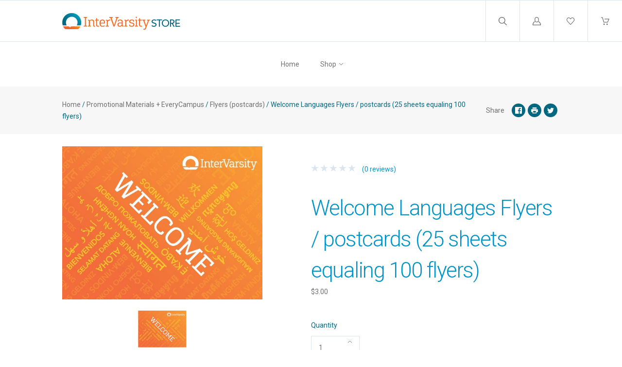

--- FILE ---
content_type: text/html; charset=UTF-8
request_url: https://store.intervarsity.org/welcome-languages-flyers-postcards-25-sheets-equaling-100-flyers/
body_size: 15920
content:
<!doctype html>
<!--[if IE 8]><html class="no-js ie8 lt-ie10 lt-ie9" lang="en"> <![endif]-->
<!--[if IE 9 ]><html class="no-js ie9 lt-ie10"> <![endif]-->
<!--[if (gt IE 9)|!(IE)]><!--> <html class="no-js" lang="en"> <!--<![endif]-->
  <head>
    <meta http-equiv="X-UA-Compatible" content="ie=edge" />

    <title>Welcome Languages Flyers / postcards (25 sheets equaling 100 flyers) - InterVarsity</title>

    <meta property="product:price:amount" content="3" /><meta property="product:price:currency" content="USD" /><meta property="og:url" content="https://store.intervarsity.org/welcome-languages-flyers-postcards-25-sheets-equaling-100-flyers/" /><meta property="og:site_name" content="InterVarsity" /><link rel='canonical' href='https://store.intervarsity.org/welcome-languages-flyers-postcards-25-sheets-equaling-100-flyers/' /><meta name='platform' content='bigcommerce.stencil' /><meta property="og:type" content="product" />
<meta property="og:title" content="Welcome Languages Flyers / postcards (25 sheets equaling 100 flyers)" />
<meta property="og:description" content="scott.marion@intervarsity.org" />
<meta property="og:image" content="https://cdn11.bigcommerce.com/s-3sgvm80uum/products/448/images/692/rb_welcome_flyers__56852.1541783284.386.513.jpg?c=2" />
<meta property="fb:admins" content="daniel.boyden@bigcommerce.com" />
<meta property="pinterest:richpins" content="disabled" />
    

    <link href="https://cdn11.bigcommerce.com/s-3sgvm80uum/product_images/intervarsity06182018.png?t=1530649508" rel="shortcut icon">
    <meta name="viewport" content="width=device-width, initial-scale=1, maximum-scale=1">
    <meta name="apple-mobile-web-app-capable" content="yes">
    <meta name="mobile-web-app-capable" content="yes">

    <script>document.documentElement.className = document.documentElement.className.replace(/\bno-js\b/,'js');</script>

    <link data-stencil-stylesheet href="https://cdn11.bigcommerce.com/s-3sgvm80uum/stencil/8f445e60-1209-0137-2283-15e1dd7927aa/e/bd30ddf0-6abf-013a-1437-62b8e852788b/css/theme-02235610-484f-0139-35a6-0242ac110013.css" rel="stylesheet">

    <link href="https://fonts.googleapis.com/css?family=Roboto:400,300,400i,700&display=swap" rel="stylesheet">

    
<script type="text/javascript" src="https://checkout-sdk.bigcommerce.com/v1/loader.js" defer></script>
<script src="https://www.google.com/recaptcha/api.js" async defer></script>
<script type="text/javascript">
var BCData = {"product_attributes":{"sku":null,"upc":null,"mpn":null,"gtin":null,"weight":null,"base":true,"image":null,"price":{"without_tax":{"formatted":"$3.00","value":3,"currency":"USD"},"tax_label":"Tax"},"out_of_stock_behavior":"label_option","out_of_stock_message":"Out of stock","available_modifier_values":[],"in_stock_attributes":[],"stock":null,"instock":true,"stock_message":null,"purchasable":true,"purchasing_message":null,"call_for_price_message":null}};
</script>

<script nonce="">
(function () {
    var xmlHttp = new XMLHttpRequest();

    xmlHttp.open('POST', 'https://bes.gcp.data.bigcommerce.com/nobot');
    xmlHttp.setRequestHeader('Content-Type', 'application/json');
    xmlHttp.send('{"store_id":"1000093355","timezone_offset":"-6.0","timestamp":"2026-01-18T17:22:33.14244500Z","visit_id":"0a6c6744-ed1d-4938-ac67-c011ae01ca27","channel_id":1}');
})();
</script>

    
    
    <!-- snippet location html_head -->
    














































        
<script type="application/ld+json">
  {
    "@context": "http://schema.org",
    "@type": "WebSite",
    "name": "InterVarsity",
    "url": "https://store.intervarsity.org/"
  }
</script>
  </head>

  <body class="product   no-decorative-borders

  price-style-heading
  menu-style-heading
">
    <div class="icon-sprite"><svg xmlns="http://www.w3.org/2000/svg" xmlns:xlink="http://www.w3.org/1999/xlink">

  <symbol id="icon-star" viewBox="0 0 20 20">
    <title>icon-star</title>
    <path d="M20 7.65l-7-.92-3-6.683L7.003 6.73 0 7.65l5.146 5.052-1.326 7.25 6.18-3.56 6.18 3.56-1.324-7.25L20 7.65zm-10 6.83l-4.03 2.324.863-4.732-3.356-3.296 4.567-.6L10 3.816l1.96 4.36 4.566.6-3.357 3.296.864 4.732L10 14.48z">
  </symbol>
  <symbol id="icon-lock" viewBox="0 0 24 24">
    <title>lock</title>
    <path d="M18 8h-1V6c0-2.76-2.24-5-5-5S7 3.24 7 6v2H6c-1.1 0-2 .9-2 2v10c0 1.1.9 2 2 2h12c1.1 0 2-.9 2-2V10c0-1.1-.9-2-2-2zm-6 9c-1.1 0-2-.9-2-2s.9-2 2-2 2 .9 2 2-.9 2-2 2zm3.1-9H8.9V6c0-1.71 1.39-3.1 3.1-3.1 1.71 0 3.1 1.39 3.1 3.1v2z"></path>
  </symbol>
  <symbol id="icon-plus" viewBox="0 0 1024 1024">
    <title>plus</title>
    <path class="path1" d="M133.766 603.15c-44.237 0-80.101-40.816-80.101-91.161v0c0-50.344 35.865-91.161 80.101-91.161h762.774c44.237 0 80.101 40.816 80.101 91.161v0c0 50.344-35.865 91.161-80.101 91.161h-762.774z"></path>
    <path class="path2" d="M515.153 973.477c-50.344 0-91.161-35.865-91.161-80.101v-762.774c0-44.237 40.816-80.101 91.161-80.101s91.161 35.865 91.161 80.101v762.774c0 44.237-40.816 80.101-91.161 80.101z"></path>
  </symbol>

</svg>
</div>

    <header
  class="main-header
  logo-left
  background-style-body"
  role="banner"
  data-main-header
>

  <section class="search-bar" data-search-bar>
  <!-- snippet location forms_search -->
  <form
    class="search-form"
    action="/search.php"
    data-validated-form
  >
    <div class="form-field">
      <button class="search-bar-submit" type="submit">
        <svg xmlns="http://www.w3.org/2000/svg" class="icon icon-search" viewBox="0 0 17 17">
  <title>
    Search
  </title>
  <path d="M2.023 1.99c-2.697 2.662-2.697 6.974 0 9.634 2.595 2.548 6.76 2.656 9.488.266l-.702-.02 5.003 4.93c.27.262.715.27.983.007.272-.24.28-.704.006-.972l-5.01-4.928-.362.36.363.357c0 .005 0 .005-.123.088-.2.06-.2.06-.226.054h.214l.15-.148c2.697-2.66 2.7-6.967.006-9.625C10.495.7 8.74 0 6.92 0 5.097 0 3.342.7 2.022 1.99zm9.06.72c2.294 2.262 2.29 5.926-.006 8.19l.363.36v-.507c-.034-.006-.034-.006-.24.056-.128.084-.128.084-.136.096l-.363.36.366.357 5.01 4.93c-.142-.14-.14-.35.012-.484.12-.118.32-.115.447.01l-5.002-4.928-.342-.337-.36.316c-2.322 2.036-5.873 1.944-8.082-.224-2.294-2.263-2.294-5.934 0-8.198 1.125-1.1 2.62-1.697 4.172-1.697 1.55 0 3.046.598 4.164 1.698zm-.257.25c2.16 2.127 2.16 5.564 0 7.69-2.16 2.125-5.655 2.125-7.815 0-2.157-2.127-2.157-5.564 0-7.69 1.05-1.034 2.45-1.594 3.91-1.594 1.457 0 2.86.56 3.906 1.595zm-8.54-.715c-2.56 2.52-2.56 6.6 0 9.12 2.56 2.522 6.705 2.522 9.266 0 2.56-2.52 2.56-6.6 0-9.12C10.312 1.015 8.647.352 6.92.352c-1.73 0-3.394.664-4.635 1.892z"/>
</svg>      </button>
      <input
        class="search-input form-input"
        name="search_query"
        placeholder="Enter a search term..."
        autocomplete="off"
        aria-label="Search"
        required
      >
    </div>
  </form>
</section>
  <div class="upper-header">


  <button class="upper-header-item mobile-menu-wrapper" data-menu-toggle>
    <div class="icon-wrapper">
      <svg xmlns="http://www.w3.org/2000/svg" class="icon icon-menu" viewBox="0 0 22 16">
  <title>
    Menu
  </title>
  <path d="M.938 1.922h20.01c.515 0 .937-.422.937-.938s-.422-.938-.938-.938H.937C.423.046 0 .468 0 .984s.422.938.938.938zm0 7.034h20.01c.515 0 .937-.422.937-.938 0-.515-.422-.938-.938-.938H.937c-.515 0-.937.423-.937.938 0 .516.422.938.938.938zm0 7.034h20.01c.515 0 .937-.42.937-.937 0-.516-.422-.938-.938-.938H.937c-.515 0-.937.422-.937.938s.422.938.938.938z"/>
</svg>    </div>
  </button>

  <div class="upper-header-item branding-wrapper">
    <div class="branding" data-branding>
        <a class="logo" href="/">
          <img
            class="header-logo-image"
            src="https://cdn11.bigcommerce.com/s-3sgvm80uum/images/stencil/243x34/intervarsity_store_1542822869__44011.original.png"
            alt="InterVarsity"
          >
        </a>
    </div>
  </div>

  <button class="upper-header-item search-wrapper" data-search-toggle>
    <div class="icon-wrapper">
      <svg xmlns="http://www.w3.org/2000/svg" class="icon icon-search" viewBox="0 0 17 17">
  <title>
    Search
  </title>
  <path d="M2.023 1.99c-2.697 2.662-2.697 6.974 0 9.634 2.595 2.548 6.76 2.656 9.488.266l-.702-.02 5.003 4.93c.27.262.715.27.983.007.272-.24.28-.704.006-.972l-5.01-4.928-.362.36.363.357c0 .005 0 .005-.123.088-.2.06-.2.06-.226.054h.214l.15-.148c2.697-2.66 2.7-6.967.006-9.625C10.495.7 8.74 0 6.92 0 5.097 0 3.342.7 2.022 1.99zm9.06.72c2.294 2.262 2.29 5.926-.006 8.19l.363.36v-.507c-.034-.006-.034-.006-.24.056-.128.084-.128.084-.136.096l-.363.36.366.357 5.01 4.93c-.142-.14-.14-.35.012-.484.12-.118.32-.115.447.01l-5.002-4.928-.342-.337-.36.316c-2.322 2.036-5.873 1.944-8.082-.224-2.294-2.263-2.294-5.934 0-8.198 1.125-1.1 2.62-1.697 4.172-1.697 1.55 0 3.046.598 4.164 1.698zm-.257.25c2.16 2.127 2.16 5.564 0 7.69-2.16 2.125-5.655 2.125-7.815 0-2.157-2.127-2.157-5.564 0-7.69 1.05-1.034 2.45-1.594 3.91-1.594 1.457 0 2.86.56 3.906 1.595zm-8.54-.715c-2.56 2.52-2.56 6.6 0 9.12 2.56 2.522 6.705 2.522 9.266 0 2.56-2.52 2.56-6.6 0-9.12C10.312 1.015 8.647.352 6.92.352c-1.73 0-3.394.664-4.635 1.892z"/>
</svg>    </div>
    <div class="icon-wrapper icon-wrapper-alt">
      <svg xmlns="http://www.w3.org/2000/svg" class="icon icon-close" viewBox="0 0 16 16">
  <g fill-rule="evenodd">
    <path d="M1.533 15.455c-.192 0-.384-.073-.53-.22-.293-.293-.293-.77 0-1.062l13.17-13.17c.294-.294.77-.294 1.062 0 .293.292.293.767 0 1.06L2.063 15.235c-.146.147-.338.22-.53.22z"/>
    <path d="M14.704 15.455c-.192 0-.384-.073-.53-.22L1.002 2.065c-.293-.294-.293-.77 0-1.062.293-.293.768-.293 1.06 0l13.172 13.17c.293.294.293.77 0 1.063-.146.146-.338.22-.53.22z"/>
  </g>
</svg>    </div>
  </button>

      <a
        class="upper-header-item account-wrapper"
        href="/login.php"
        data-toggle-login-modal
      >
        <svg xmlns="http://www.w3.org/2000/svg" class="icon icon-account" viewBox="0 0 16 16">
  <title>
    Account
  </title>
  <path d="M8 10.286c2.374 0 4-1.72 4-4V4c0-2.28-1.626-4-4-4S4 1.72 4 4v2.286c0 2.28 1.626 4 4 4zM5.143 4C5.143 2.394 6.33 1.143 8 1.143c1.67 0 2.857 1.25 2.857 2.857v2.286C10.857 7.89 9.67 9.143 8 9.143c-1.67 0-2.857-1.252-2.857-2.857V4zm6.915 4.565l-.14-.047-.07.127c-.146.262-.32.517-.52.757l-.163.197.25.066c1.848.51 3.326 3.375 3.402 5.194H1.182c.076-1.82 1.386-4.684 3.233-5.193l.25-.068-.16-.2c-.2-.24-.376-.495-.52-.76l-.07-.124-.14.048C1.46 9.33 0 12.518 0 14.86V16h16v-1.14c0-2.342-1.63-5.53-3.942-6.295z"/>
</svg>        <span class="button-text">Log in</span>
      </a>

    <a class="upper-header-item wishlist-wrapper" href="/wishlist.php">
      <div class="icon-wrapper">
        <svg xmlns="http://www.w3.org/2000/svg" class="icon icon-wishlist" viewBox="0 0 18 16">
  <title>
    Wishlist
  </title>
  <path d="M8.562 16c-.16 0-.315-.067-.424-.185L1.294 8.438l-.006-.006C.458 7.512 0 6.292 0 5c0-1.294.458-2.513 1.288-3.433l.104-.115C2.238.516 3.367 0 4.572 0c1.204 0 2.334.516 3.18 1.452l.81.898.812-.898C10.22.516 11.348 0 12.554 0c1.204 0 2.333.516 3.18 1.452l.103.115c.83.92 1.288 2.14 1.288 3.433 0 1.293-.458 2.512-1.288 3.432l-.006.006-6.842 7.377c-.11.118-.263.185-.425.185zM2.146 7.653l6.416 6.916L14.98 7.65c1.32-1.465 1.32-3.846-.004-5.31l-.104-.114c-.623-.69-1.447-1.07-2.32-1.07-.872 0-1.696.38-2.32 1.07L8.992 3.6c-.11.12-.267.19-.43.19-.164 0-.32-.07-.43-.19L6.89 2.23c-.622-.69-1.446-1.07-2.318-1.07-.873 0-1.697.38-2.32 1.07l-.104.114C.826 3.807.825 6.188 2.146 7.654z"/>
</svg>      </div>
    </a>

  <a
    class="upper-header-item cart-wrapper cart-empty"
    href="/cart.php"
    data-cart-preview
  >
    <div class="icon-wrapper">
      <svg xmlns="http://www.w3.org/2000/svg" class="icon icon-cart" viewBox="0 0 17 16">
  <title>
    Cart
  </title>
  <path d="M.62 1.24h1.776l2.53 9.15c.073.27.32.455.6.455h7.778c.247 0 .464-.144.568-.372l2.83-6.507c.082-.196.062-.413-.052-.588-.114-.176-.31-.28-.516-.28H7.54c-.34 0-.62.28-.62.62 0 .34.28.62.62.62h7.643L12.89 9.606h-6.9L3.46.454C3.388.186 3.14 0 2.86 0H.62C.28 0 0 .28 0 .62c0 .34.28.62.62.62zm5.594 14.522c.775 0 1.405-.63 1.405-1.405s-.63-1.405-1.407-1.405c-.774 0-1.404.63-1.404 1.405s.63 1.405 1.403 1.405zm6.136.003h.103c.372-.03.713-.196.96-.485.25-.28.362-.64.342-1.023-.052-.764-.723-1.353-1.498-1.3-.775.05-1.353.732-1.3 1.496.05.734.66 1.312 1.393 1.312z"/>
</svg>    </div>
    <span class="mini-cart-count ">
      <span class="number">
        0
      </span>
    </span>
  </a>
</div>
  <aside class="mini-cart" data-mini-cart>
  <div class="mini-cart-inner">
    <div class="mini-cart-contents">
      <div class="mini-cart-items">
    <p class="mini-cart-empty">Your cart is currently empty</p>
</div>

    </div>
  </div>
</aside>
  <div class="lower-header">

  <nav class="menu main-menu menu-body" data-main-menu>
  <ul class="nav-menu">
      <li class="nav-menu-item">
        <a href="https://store.intervarsity.org/">
          Home
        </a>
      </li>
        <li class="nav-menu-item mega-parent" data-dropdown>
  <a class="shop-dropdown-toggle" href="#" data-dropdown-toggle>
    Shop
    <span class="dropdown-arrow">
      <svg xmlns="http://www.w3.org/2000/svg" class="icon icon-arrow-down" viewBox="0 0 8 5">
  <path fill-rule="evenodd" d="M4.228 3.912L7.872.672c.15-.134.17-.374.045-.535-.126-.16-.35-.183-.5-.05L4 3.127.584.086c-.15-.133-.375-.11-.5.05-.127.16-.107.4.044.535l3.644 3.24C3.838 3.972 3.92 4 4 4c.08 0 .162-.03.228-.088z"/>
</svg>    </span>
  </a>
  <ul class="dropdown shop-dropdown mega-dropdown" data-dropdown-panel>
    <div class="meganav-container">
        <li class="nav-menu-item" data-tier>
            <a
              href="https://store.intervarsity.org/ministry-tools/"
              class="meganav-second-tier-link"
              data-meganav-toggle
              data-tier-toggle
            >
              Ministry Tools
              <span class="dropdown-arrow">
                <svg xmlns="http://www.w3.org/2000/svg" class="icon icon-arrow-down" viewBox="0 0 8 5">
  <path fill-rule="evenodd" d="M4.228 3.912L7.872.672c.15-.134.17-.374.045-.535-.126-.16-.35-.183-.5-.05L4 3.127.584.086c-.15-.133-.375-.11-.5.05-.127.16-.107.4.044.535l3.644 3.24C3.838 3.972 3.92 4 4 4c.08 0 .162-.03.228-.088z"/>
</svg>              </span>
            </a>
            <ul class="dropdown-tier meganav-second-tier" data-tier-panel>
              <li class="nav-menu-item-all nav-tier-item">
  <a href="https://store.intervarsity.org/ministry-tools/">
      All Ministry Tools
  </a>
</li>
  <li class="nav-tier-item " >
    <a href="https://store.intervarsity.org/new-category/" >
      Black Campus Ministries
    </a>
    <ul class="dropdown-tier" data-tier-panel>
      <li class="nav-menu-item-all nav-tier-item">
  <a href="https://store.intervarsity.org/new-category/">
      All Black Campus Ministries
  </a>
</li>
    </ul>
  </li>
  <li class="nav-tier-item " >
    <a href="https://store.intervarsity.org/discipleship/" >
      Discipleship
    </a>
    <ul class="dropdown-tier" data-tier-panel>
      <li class="nav-menu-item-all nav-tier-item">
  <a href="https://store.intervarsity.org/discipleship/">
      All Discipleship
  </a>
</li>
    </ul>
  </li>
  <li class="nav-tier-item has-children" data-tier>
    <a href="https://store.intervarsity.org/evangelism/" data-tier-toggle>
      Evangelism
        <span class="dropdown-arrow">
          <svg xmlns="http://www.w3.org/2000/svg" class="icon icon-arrow-down" viewBox="0 0 8 5">
  <path fill-rule="evenodd" d="M4.228 3.912L7.872.672c.15-.134.17-.374.045-.535-.126-.16-.35-.183-.5-.05L4 3.127.584.086c-.15-.133-.375-.11-.5.05-.127.16-.107.4.044.535l3.644 3.24C3.838 3.972 3.92 4 4 4c.08 0 .162-.03.228-.088z"/>
</svg>        </span>
    </a>
    <ul class="dropdown-tier" data-tier-panel>
      <li class="nav-menu-item-all nav-tier-item">
  <a href="https://store.intervarsity.org/evangelism/">
      All Evangelism
  </a>
</li>
  <li class="nav-tier-item " >
    <a href="https://store.intervarsity.org/new-category-2/" >
      Interactive Outreach - Proxe
    </a>
    <ul class="dropdown-tier" data-tier-panel>
      <li class="nav-menu-item-all nav-tier-item">
  <a href="https://store.intervarsity.org/new-category-2/">
      All Interactive Outreach - Proxe
  </a>
</li>
    </ul>
  </li>
    </ul>
  </li>
  <li class="nav-tier-item " >
    <a href="https://store.intervarsity.org/international-students/" >
      International Students
    </a>
    <ul class="dropdown-tier" data-tier-panel>
      <li class="nav-menu-item-all nav-tier-item">
  <a href="https://store.intervarsity.org/international-students/">
      All International Students
  </a>
</li>
    </ul>
  </li>
  <li class="nav-tier-item " >
    <a href="https://store.intervarsity.org/multiethnic-ministries/" >
      Multiethnic Ministries
    </a>
    <ul class="dropdown-tier" data-tier-panel>
      <li class="nav-menu-item-all nav-tier-item">
  <a href="https://store.intervarsity.org/multiethnic-ministries/">
      All Multiethnic Ministries
  </a>
</li>
    </ul>
  </li>
  <li class="nav-tier-item " >
    <a href="https://store.intervarsity.org/scripture-engagement/" >
      Scripture Engagement
    </a>
    <ul class="dropdown-tier" data-tier-panel>
      <li class="nav-menu-item-all nav-tier-item">
  <a href="https://store.intervarsity.org/scripture-engagement/">
      All Scripture Engagement
  </a>
</li>
    </ul>
  </li>
  <li class="nav-tier-item " >
    <a href="https://store.intervarsity.org/worship/" >
      Worship
    </a>
    <ul class="dropdown-tier" data-tier-panel>
      <li class="nav-menu-item-all nav-tier-item">
  <a href="https://store.intervarsity.org/worship/">
      All Worship
  </a>
</li>
    </ul>
  </li>
            </ul>
        </li>
        <li class="nav-menu-item" data-tier>
            <a
              href="https://store.intervarsity.org/clothing-gifts/"
              class="meganav-second-tier-link"
              data-meganav-toggle
              data-tier-toggle
            >
              Clothing (incl. Print-on-Demand) &amp; Gifts
              <span class="dropdown-arrow">
                <svg xmlns="http://www.w3.org/2000/svg" class="icon icon-arrow-down" viewBox="0 0 8 5">
  <path fill-rule="evenodd" d="M4.228 3.912L7.872.672c.15-.134.17-.374.045-.535-.126-.16-.35-.183-.5-.05L4 3.127.584.086c-.15-.133-.375-.11-.5.05-.127.16-.107.4.044.535l3.644 3.24C3.838 3.972 3.92 4 4 4c.08 0 .162-.03.228-.088z"/>
</svg>              </span>
            </a>
            <ul class="dropdown-tier meganav-second-tier" data-tier-panel>
              <li class="nav-menu-item-all nav-tier-item">
  <a href="https://store.intervarsity.org/clothing-gifts/">
      All Clothing (incl. Print-on-Demand) &amp; Gifts
  </a>
</li>
  <li class="nav-tier-item " >
    <a href="https://store.intervarsity.org/drinkware/" >
      Drinkware
    </a>
    <ul class="dropdown-tier" data-tier-panel>
      <li class="nav-menu-item-all nav-tier-item">
  <a href="https://store.intervarsity.org/drinkware/">
      All Drinkware
  </a>
</li>
    </ul>
  </li>
  <li class="nav-tier-item " >
    <a href="https://store.intervarsity.org/accessories/" >
      Accessories
    </a>
    <ul class="dropdown-tier" data-tier-panel>
      <li class="nav-menu-item-all nav-tier-item">
  <a href="https://store.intervarsity.org/accessories/">
      All Accessories
  </a>
</li>
    </ul>
  </li>
  <li class="nav-tier-item " >
    <a href="https://store.intervarsity.org/act-love-walk-micah-6-8/" >
      Act Love Walk - Micah 6:8
    </a>
    <ul class="dropdown-tier" data-tier-panel>
      <li class="nav-menu-item-all nav-tier-item">
  <a href="https://store.intervarsity.org/act-love-walk-micah-6-8/">
      All Act Love Walk - Micah 6:8
  </a>
</li>
    </ul>
  </li>
  <li class="nav-tier-item " >
    <a href="https://store.intervarsity.org/polos/" >
      Polos
    </a>
    <ul class="dropdown-tier" data-tier-panel>
      <li class="nav-menu-item-all nav-tier-item">
  <a href="https://store.intervarsity.org/polos/">
      All Polos
  </a>
</li>
    </ul>
  </li>
  <li class="nav-tier-item " >
    <a href="https://store.intervarsity.org/t-shirts/" >
      T-Shirts
    </a>
    <ul class="dropdown-tier" data-tier-panel>
      <li class="nav-menu-item-all nav-tier-item">
  <a href="https://store.intervarsity.org/t-shirts/">
      All T-Shirts
  </a>
</li>
    </ul>
  </li>
  <li class="nav-tier-item " >
    <a href="https://store.intervarsity.org/jackets/" >
      Jackets
    </a>
    <ul class="dropdown-tier" data-tier-panel>
      <li class="nav-menu-item-all nav-tier-item">
  <a href="https://store.intervarsity.org/jackets/">
      All Jackets
  </a>
</li>
    </ul>
  </li>
  <li class="nav-tier-item " >
    <a href="https://store.intervarsity.org/journals-notebooks/" >
      Journals &amp; Notebooks
    </a>
    <ul class="dropdown-tier" data-tier-panel>
      <li class="nav-menu-item-all nav-tier-item">
  <a href="https://store.intervarsity.org/journals-notebooks/">
      All Journals &amp; Notebooks
  </a>
</li>
    </ul>
  </li>
  <li class="nav-tier-item " >
    <a href="https://store.intervarsity.org/other/" >
      Other
    </a>
    <ul class="dropdown-tier" data-tier-panel>
      <li class="nav-menu-item-all nav-tier-item">
  <a href="https://store.intervarsity.org/other/">
      All Other
  </a>
</li>
    </ul>
  </li>
            </ul>
        </li>
        <li class="nav-menu-item" data-tier>
            <a
              href="https://store.intervarsity.org/promotional-materials-everycampus/"
              class="meganav-second-tier-link"
              data-meganav-toggle
              data-tier-toggle
            >
              Promotional Materials + EveryCampus
              <span class="dropdown-arrow">
                <svg xmlns="http://www.w3.org/2000/svg" class="icon icon-arrow-down" viewBox="0 0 8 5">
  <path fill-rule="evenodd" d="M4.228 3.912L7.872.672c.15-.134.17-.374.045-.535-.126-.16-.35-.183-.5-.05L4 3.127.584.086c-.15-.133-.375-.11-.5.05-.127.16-.107.4.044.535l3.644 3.24C3.838 3.972 3.92 4 4 4c.08 0 .162-.03.228-.088z"/>
</svg>              </span>
            </a>
            <ul class="dropdown-tier meganav-second-tier" data-tier-panel>
              <li class="nav-menu-item-all nav-tier-item">
  <a href="https://store.intervarsity.org/promotional-materials-everycampus/">
      All Promotional Materials + EveryCampus
  </a>
</li>
  <li class="nav-tier-item " >
    <a href="https://store.intervarsity.org/everycampus-initiative/" >
      EveryCampus Initiative
    </a>
    <ul class="dropdown-tier" data-tier-panel>
      <li class="nav-menu-item-all nav-tier-item">
  <a href="https://store.intervarsity.org/everycampus-initiative/">
      All EveryCampus Initiative
  </a>
</li>
    </ul>
  </li>
  <li class="nav-tier-item " >
    <a href="https://store.intervarsity.org/flyers-postcards/" >
      Flyers (postcards)
    </a>
    <ul class="dropdown-tier" data-tier-panel>
      <li class="nav-menu-item-all nav-tier-item">
  <a href="https://store.intervarsity.org/flyers-postcards/">
      All Flyers (postcards)
  </a>
</li>
    </ul>
  </li>
  <li class="nav-tier-item " >
    <a href="https://store.intervarsity.org/posters/" >
      Posters
    </a>
    <ul class="dropdown-tier" data-tier-panel>
      <li class="nav-menu-item-all nav-tier-item">
  <a href="https://store.intervarsity.org/posters/">
      All Posters
  </a>
</li>
    </ul>
  </li>
  <li class="nav-tier-item " >
    <a href="https://store.intervarsity.org/other-1/" >
      Other
    </a>
    <ul class="dropdown-tier" data-tier-panel>
      <li class="nav-menu-item-all nav-tier-item">
  <a href="https://store.intervarsity.org/other-1/">
      All Other
  </a>
</li>
    </ul>
  </li>
            </ul>
        </li>
        <li class="nav-menu-item" >
            <a href="https://store.intervarsity.org/urbana/" class="meganav-second-tier-link">
              Urbana
            </a>
        </li>
        <li class="nav-menu-item" >
            <a href="https://store.intervarsity.org/nurses-christian-fellowship-1/" class="meganav-second-tier-link">
              Nurses Christian Fellowship
            </a>
        </li>
    </div>
  </ul>
</li>
       </ul>
</nav>

    <div class="breadcrumb-sharing-wrapper">
      <section class="breadcrumbs">
      <span class="breadcrumb">
        <a href="https://store.intervarsity.org/">Home</a>
        <span class="breadcrumb-separator">/</span>
      <span class="breadcrumb">
        <a href="https://store.intervarsity.org/promotional-materials-everycampus/">Promotional Materials + EveryCampus</a>
        <span class="breadcrumb-separator">/</span>
      <span class="breadcrumb">
        <a href="https://store.intervarsity.org/flyers-postcards/">Flyers (postcards)</a>
        <span class="breadcrumb-separator">/</span>
        Welcome Languages Flyers / postcards (25 sheets equaling 100 flyers)
      </span>
</section>

          <div class="share-links">
    <span class="share-links-title">
      Share
    </span>
        <div class="social-icon">
          <a
            target="_blank"
            href="http://www.facebook.com/sharer.php?u=https://store.intervarsity.org/welcome-languages-flyers-postcards-25-sheets-equaling-100-flyers/"
            class="share-facebook"
            data-share
          >
            <svg xmlns="http://www.w3.org/2000/svg" class="icon icon-social icon-facebook" viewBox="0 0 32 32">
  <title>
    Facebook
  </title>
  <path fill-rule="evenodd" d="M30.11 0H1.76C.786 0 0 .787 0 1.76v28.35c0 .97.787 1.758 1.76 1.758h15.26v-12.34h-4.15v-4.81h4.152V11.17c0-4.116 2.514-6.357 6.185-6.357 1.76 0 3.27.13 3.712.19v4.3l-2.55.002c-1.996 0-2.383.95-2.383 2.342v3.07h4.763l-.62 4.81h-4.14v12.34h8.12c.972 0 1.76-.787 1.76-1.758V1.76c0-.973-.788-1.76-1.76-1.76"/>
</svg>          </a>
        </div>











        <div class="social-icon">
          <a href="javascript:;" onclick="window.print()" class="share-print" data-share-print>
            <svg xmlns="http://www.w3.org/2000/svg" class="icon icon-social icon-print" viewBox="0 0 32 32">
  <path fill-rule="evenodd" d="M25.616 2v6H6.386V2h19.23zm1.576 14c.45 0 .84-.147 1.166-.438.325-.292.488-.656.488-1.093 0-.44-.163-.816-.488-1.133-.326-.317-.715-.475-1.166-.474-.45 0-.827.16-1.126.475-.3.316-.45.694-.45 1.132-.002.437.148.802.45 1.093.3.29.674.436 1.125.437h.002zm-4.807 10.86v-7.727H9.613v7.73h12.772v-.002zM27.192 10c1.302 0 2.428.458 3.38 1.373.95.916 1.426 2 1.428 3.25v9.24h-6.386V30H6.386v-6.137H0v-9.24c0-1.252.476-2.334 1.428-3.248.952-.913 2.078-1.37 3.38-1.373h22.386-.002V10z"/>
</svg>          </a>
        </div>


        <div class="social-icon">
          <a
            target="_blank"
            href="https://twitter.com/share?url=https://store.intervarsity.org/welcome-languages-flyers-postcards-25-sheets-equaling-100-flyers/&amp;text="
            class="share-twitter"
            data-share
          >
            <svg xmlns="http://www.w3.org/2000/svg" class="icon icon-social icon-twitter" viewBox="0 0 32 32">
  <title>
    Twitter
  </title>
  <path fill-rule="evenodd" d="M32 7.08a13.127 13.127 0 0 1-3.77 1.032 6.585 6.585 0 0 0 2.886-3.632 13.148 13.148 0 0 1-4.17 1.593A6.557 6.557 0 0 0 22.156 4a6.565 6.565 0 0 0-6.565 6.565c0 .515.06 1.016.17 1.496A18.64 18.64 0 0 1 2.23 5.2a6.534 6.534 0 0 0-.89 3.302 6.562 6.562 0 0 0 2.922 5.465 6.54 6.54 0 0 1-2.974-.82v.08a6.57 6.57 0 0 0 5.266 6.44 6.574 6.574 0 0 1-2.965.11 6.572 6.572 0 0 0 6.133 4.56 13.173 13.173 0 0 1-8.154 2.81c-.53 0-1.052-.03-1.566-.09a18.583 18.583 0 0 0 10.064 2.95c12.076 0 18.68-10.005 18.68-18.68 0-.285-.007-.568-.02-.85A13.344 13.344 0 0 0 32 7.08"/>
</svg>          </a>
        </div>





  </div>
    </div>

</div>
</header>
    



    <main class="main-content">
      
  <div class="product-container" data-product-container>
    <div
      class="product-details-wrapper"
      data-product-details
      data-product-title="Welcome Languages Flyers / postcards (25 sheets equaling 100 flyers)"
    >

      <div class="product-images-customization-wrapper">
  <div class="product-images-wrapper">
  
<div class="product-slides-container" id="product-images">
  <div class="product-slides-wrap" data-images-primary>
        <a
          href="https://cdn11.bigcommerce.com/s-3sgvm80uum/images/stencil/original/products/448/692/rb_welcome_flyers__56852.1541783284.jpg?c=2"
          class="product-slide"
          data-image-position="0"
          data-product-image
        >
          <img src="https://cdn11.bigcommerce.com/s-3sgvm80uum/images/stencil/original/products/448/692/rb_welcome_flyers__56852.1541783284.jpg?c=2" alt="Welcome Languages Flyers / postcards (25 sheets equaling 100 flyers)">
        </a>
  </div>
</div>
  
<div class="product-images-pagination" data-images-pagination>
    <div
      class="product-images-pagination-thumb"
      data-image-position="0"
      data-product-thumbnails-slide
    >
      <a href="https://cdn11.bigcommerce.com/s-3sgvm80uum/images/stencil/original/products/448/692/rb_welcome_flyers__56852.1541783284.jpg?c=2">
        <img src="https://cdn11.bigcommerce.com/s-3sgvm80uum/images/stencil/original/products/448/692/rb_welcome_flyers__56852.1541783284.jpg?c=2" alt="Welcome Languages Flyers / postcards (25 sheets equaling 100 flyers)">
      </a>
    </div>
</div>
</div>

  <div class="product-customization-wrapper">

    <form
      class="form product-standard"
      id="form-add-to-cart"
      method="post"
      action="https://store.intervarsity.org/cart.php"
      enctype="multipart/form-data"
      data-cart-item-add
      data-validated-form
      
    >
      <input type="hidden" name="action" value="add">
      <input type="hidden" name="product_id" value="448" data-product-id>

      <div class="tabs tabs-product-form">
        <div class="tab tab-product-summary tab-selected">

            <div class="product-review-total">
    <a href="#write_review" class="review-totals-link" data-review-section-link>
      <div class="review-stars review-stars-0">
    <div class="review-star">
      <svg xmlns="http://www.w3.org/2000/svg" class="icon icon-product icon-star" viewBox="0 0 16 15">
  <path fill-rule="evenodd" d="M8 11.46L3.056 15l1.888-5.73L0 5.73h6.11L8 0l1.89 5.73H16l-4.944 3.54L12.944 15"/>
</svg>    </div>
    <div class="review-star">
      <svg xmlns="http://www.w3.org/2000/svg" class="icon icon-product icon-star" viewBox="0 0 16 15">
  <path fill-rule="evenodd" d="M8 11.46L3.056 15l1.888-5.73L0 5.73h6.11L8 0l1.89 5.73H16l-4.944 3.54L12.944 15"/>
</svg>    </div>
    <div class="review-star">
      <svg xmlns="http://www.w3.org/2000/svg" class="icon icon-product icon-star" viewBox="0 0 16 15">
  <path fill-rule="evenodd" d="M8 11.46L3.056 15l1.888-5.73L0 5.73h6.11L8 0l1.89 5.73H16l-4.944 3.54L12.944 15"/>
</svg>    </div>
    <div class="review-star">
      <svg xmlns="http://www.w3.org/2000/svg" class="icon icon-product icon-star" viewBox="0 0 16 15">
  <path fill-rule="evenodd" d="M8 11.46L3.056 15l1.888-5.73L0 5.73h6.11L8 0l1.89 5.73H16l-4.944 3.54L12.944 15"/>
</svg>    </div>
    <div class="review-star">
      <svg xmlns="http://www.w3.org/2000/svg" class="icon icon-product icon-star" viewBox="0 0 16 15">
  <path fill-rule="evenodd" d="M8 11.46L3.056 15l1.888-5.73L0 5.73h6.11L8 0l1.89 5.73H16l-4.944 3.54L12.944 15"/>
</svg>    </div>
</div>      (0 reviews)
    </a>
  </div>
<h1 class="product-title">Welcome Languages Flyers / postcards (25 sheets equaling 100 flyers)</h1>
<div class="product-price">
        <div
      class="
        price
        
        "
      >
        <div
          class="price-withouttax"
          data-product-price-wrapper="without-tax"
        >



          <div class="price-value-wrapper">
              <label class="price-label">
                
              </label>
            <span class="price-value" data-product-price>
              $3.00
            </span>


          </div>

        </div>


    </div>
</div>

<div class="product-stock">
  <span
    class="product-details-hidden"
    data-product-stock
  >
    Current stock:
  </span>
  <span
    class="product-details-hidden"
    data-product-stock
    data-product-stock-level
  >
      0
  </span>

</div>



          <div data-product-option-message></div>




            <div class="add-to-cart-quantity-container">
              <div class="form-field form-field-number" data-product-quantity>
                <label class="form-label">
                  <span class="form-field-title">Quantity</span>
                  
<span class="form-field-quantity-control" data-quantity-control="448">
  <span class="form-field-control">
    <input
      class="form-input"
      type="number"
      name="qty[]"
      pattern="[0-9]*"
      value="1"
      min="0"
      
      data-quantity-control-input
    >
    <div class="form-field-control-up" data-quantity-control-action="increment"><svg xmlns="http://www.w3.org/2000/svg" class="icon icon-arrow-up" viewBox="0 0 8 4">
  <path fill-rule="evenodd" d="M4.228.09l3.644 3.24c.15.133.17.373.045.534-.126.16-.35.183-.5.05L4 .874.584 3.914c-.15.134-.375.11-.5-.05-.127-.16-.107-.4.044-.534L3.772.09C3.838.028 3.92 0 4 0c.08 0 .162.03.228.088z"/>
</svg></div>
    <div class="form-field-control-down" data-quantity-control-action="decrement"><svg xmlns="http://www.w3.org/2000/svg" class="icon icon-arrow-down" viewBox="0 0 8 5">
  <path fill-rule="evenodd" d="M4.228 3.912L7.872.672c.15-.134.17-.374.045-.535-.126-.16-.35-.183-.5-.05L4 3.127.584.086c-.15-.133-.375-.11-.5.05-.127.16-.107.4.044.535l3.644 3.24C3.838 3.972 3.92 4 4 4c.08 0 .162-.03.228-.088z"/>
</svg></div>
  </span>
</span>
                </label>
              </div>
            </div>

          
          <div class="tab-footer tab-footer-product-customizations">
  <div class="form-field product-actions" data-product-add>
      <button
        class="button button-progress"
        type="submit"
        data-button-purchase
        data-product-title="Welcome Languages Flyers / postcards (25 sheets equaling 100 flyers)"
      >
          <span class="button-text">Add To Cart</span>
        <span class="complete-text">
          <svg xmlns="http://www.w3.org/2000/svg" width="7" height="5" viewBox="0 0 7 5">
  <title>
    checkmark
  </title>
  <path fill="currentColor" fill-rule="evenodd" d="M6.173.139L2.366 3.858.826 2.355a.492.492 0 0 0-.684 0 .465.465 0 0 0 0 .669l1.881 1.838a.489.489 0 0 0 .685 0l.001-.002L6.86.807a.465.465 0 0 0 0-.668.492.492 0 0 0-.686 0z"/>
</svg>
        </span>
      </button>

        <div class="product-wishlist">
    <span class="product-item-wishlist-icon">
      <svg xmlns="http://www.w3.org/2000/svg" class="icon icon-wishlist" viewBox="0 0 18 16">
  <title>
    Wishlist
  </title>
  <path d="M8.562 16c-.16 0-.315-.067-.424-.185L1.294 8.438l-.006-.006C.458 7.512 0 6.292 0 5c0-1.294.458-2.513 1.288-3.433l.104-.115C2.238.516 3.367 0 4.572 0c1.204 0 2.334.516 3.18 1.452l.81.898.812-.898C10.22.516 11.348 0 12.554 0c1.204 0 2.333.516 3.18 1.452l.103.115c.83.92 1.288 2.14 1.288 3.433 0 1.293-.458 2.512-1.288 3.432l-.006.006-6.842 7.377c-.11.118-.263.185-.425.185zM2.146 7.653l6.416 6.916L14.98 7.65c1.32-1.465 1.32-3.846-.004-5.31l-.104-.114c-.623-.69-1.447-1.07-2.32-1.07-.872 0-1.696.38-2.32 1.07L8.992 3.6c-.11.12-.267.19-.43.19-.164 0-.32-.07-.43-.19L6.89 2.23c-.622-.69-1.446-1.07-2.318-1.07-.873 0-1.697.38-2.32 1.07l-.104.114C.826 3.807.825 6.188 2.146 7.654z"/>
</svg>      <a
        href="/wishlist.php?action=add&amp;product_id=448"
        class="product-item-wishlist"
        data-wishlist-link
      >
        Add to wishlist
      </a>
    </span>
</div>
  </div>
</div>
        </div>
      </div>

    </form>
  </div>
</div>

      <section class="product-tabs" data-tabs>
  <ul class="tabs">
      <li class="product-tab-title tab-title">
        <a href="#description" class="product-info-links" data-tab-link>
          Product description
        </a>
      </li>
      <li class="product-tab-title tab-title">
        <a href="#write_review" class="product-info-links" data-tab-link>
          Product reviews (0)
        </a>
      </li>
  </ul>

    <div
      class="product-tabs-content
      product-tabs-content-mobile
"
    >
      <div class="product-accordion-title accordion-title">
        <a href="#description" class="product-info-links" data-tab-link>
          Product description
        </a>
      </div>
      <section
  class="product-tabs-section product-tabs-description user-content"
  id="description"
  data-tab-content
>
  <div class="product-description-wrapper">
      <div class="product-description rte">
        <p>Newly-branded and ready for NSO! Four postcard-size flyers on an 8 1/2 x 11 sheet of heavy weight paper. The back side of the sheet is blank so you can print your chapter information on the back and trim to size. Use to handout at New Student Outreach with information about the next Large Group meeting.</p>
<p>The design includes "welcome" written in several languages: Arabic Chinese (Simplified) English French German Hawaiian Hindi Indonesian/Malay Japanese Korean Portuguese Russian Spanish Tagalog Thai Turkish Urdu/Persian Vietnamese Yoruba</p>
<!-- 3.13.20 CMB +400
     4.5.19 CMB +400
     7.25.18 CMB started with 320 -->
<p>&nbsp;</p>
      </div>
      <div class="product-description-image">
          <img src="https://cdn11.bigcommerce.com/s-3sgvm80uum/images/stencil/original/products/448/692/rb_welcome_flyers__56852.1541783284.jpg?c=2" alt="Welcome Languages Flyers / postcards (25 sheets equaling 100 flyers)">
      </div>
  </div>
</section>
    </div>

    <div class="product-tabs-content product-tabs-content-mobile">
      <div class="product-accordion-title accordion-title">
        <a href="#write_review" class="product-info-links" data-tab-link>
          Product reviews (0)
        </a>
      </div>
      <section
  class="product-tabs-section product-tabs-reviews"
  id="write_review"
  data-tab-content
>
    <div class="product-reviews no-reviews">
      <h3 class="product-reviews-title">
        There are no product reviews
      </h3>
      <div class="product-reviews-cta">
        <a
          href="#modal-review-form"
          class="review-link button"
          data-review-link
        >
          Write a review
        </a>
      </div>
    </div>
  <div class="review-modal-container" id="modal-review-form">
  <a href="#" class="modal-close"><svg xmlns="http://www.w3.org/2000/svg" class="icon icon-close" viewBox="0 0 16 16">
  <g fill-rule="evenodd">
    <path d="M1.533 15.455c-.192 0-.384-.073-.53-.22-.293-.293-.293-.77 0-1.062l13.17-13.17c.294-.294.77-.294 1.062 0 .293.292.293.767 0 1.06L2.063 15.235c-.146.147-.338.22-.53.22z"/>
    <path d="M14.704 15.455c-.192 0-.384-.073-.53-.22L1.002 2.065c-.293-.294-.293-.77 0-1.062.293-.293.768-.293 1.06 0l13.172 13.17c.293.294.293.77 0 1.063-.146.146-.338.22-.53.22z"/>
  </g>
</svg></a>

  <div class="modal-body">
    <div class="review-form-column">
      <h2 class="review-form-heading">
        Write a Review
      </h2>
      <form
        class="form review-form"
        id="form-leave-a-review"
        action="/postreview.php"
        method="post"
      >
        <input type="hidden" name="product_id" value="448">
        <input type="hidden" name="action" value="post_review">

        <div class="form-field">
          <div class="form-label-text">
            Rate this product
          </div>
          <fieldset class="input-stars form-fieldset">
            <input
              type="radio"
              id="stars-5"
              class="show-for-sr"
              name="revrating"
              value="5"
              checked
            >
            <label
              for="stars-5"
              class="star"
              title="5 Stars"
            >
              <svg xmlns="http://www.w3.org/2000/svg" class="icon icon-product icon-star" viewBox="0 0 16 15">
  <path fill-rule="evenodd" d="M8 11.46L3.056 15l1.888-5.73L0 5.73h6.11L8 0l1.89 5.73H16l-4.944 3.54L12.944 15"/>
</svg>              <span class="span show-for-sr">
                5 Stars
              </span>
            </label>
            <input
              type="radio"
              id="stars-4"
              class="show-for-sr"
              name="revrating"
              value="4"
            >
            <label
              for="stars-4"
              class="star"
              title="4 Stars"
            >
              <svg xmlns="http://www.w3.org/2000/svg" class="icon icon-product icon-star" viewBox="0 0 16 15">
  <path fill-rule="evenodd" d="M8 11.46L3.056 15l1.888-5.73L0 5.73h6.11L8 0l1.89 5.73H16l-4.944 3.54L12.944 15"/>
</svg>              <span class="span show-for-sr">
                4 Stars
              </span>
            </label>
            <input
              type="radio"
              id="stars-3"
              class="show-for-sr"
              name="revrating"
              value="3"
            >
            <label
              for="stars-3"
              class="star"
              title="3 Stars"
            >
              <svg xmlns="http://www.w3.org/2000/svg" class="icon icon-product icon-star" viewBox="0 0 16 15">
  <path fill-rule="evenodd" d="M8 11.46L3.056 15l1.888-5.73L0 5.73h6.11L8 0l1.89 5.73H16l-4.944 3.54L12.944 15"/>
</svg>              <span class="span show-for-sr">
                3 Stars
              </span>
            </label>
            <input
              type="radio"
              id="stars-2"
              class="show-for-sr"
              name="revrating"
              value="2"
            >
            <label
              for="stars-2"
              class="star"
              title="2 Stars"
            >
              <svg xmlns="http://www.w3.org/2000/svg" class="icon icon-product icon-star" viewBox="0 0 16 15">
  <path fill-rule="evenodd" d="M8 11.46L3.056 15l1.888-5.73L0 5.73h6.11L8 0l1.89 5.73H16l-4.944 3.54L12.944 15"/>
</svg>              <span class="span show-for-sr">
                2 Stars
              </span>
            </label>
            <input
              type="radio"
              id="stars-1"
              class="show-for-sr"
              name="revrating"
              value="1"
            >
            <label
              for="stars-1"
              class="star"
              title="1 Star"
            >
              <svg xmlns="http://www.w3.org/2000/svg" class="icon icon-product icon-star" viewBox="0 0 16 15">
  <path fill-rule="evenodd" d="M8 11.46L3.056 15l1.888-5.73L0 5.73h6.11L8 0l1.89 5.73H16l-4.944 3.54L12.944 15"/>
</svg>              <span class="span show-for-sr">
                1 Star
              </span>
            </label>
          </fieldset>
        </div>

        
<div class="form-field form-field-common form-field-text  form-required" id="revfromname">
  <label class="form-label">
    <span class="form-field-title">
      Your Name
      <span class="required-text">Required</span>
    </span>
    <span class="form-field-control">
      <input class="form-input"
        id="input-revfromname"
        name="revfromname"
        type="text"
        placeholder="Your Name"
        
        
        required
        aria-required="true">
    </span>
  </label>
</div>

        
<div class="form-field form-field-common form-field-email  form-required" id="rating-email">
  <label class="form-label">
    <span class="form-field-title">
      Your Email Address
      <span class="required-text">Required</span>
    </span>
    <span class="form-field-control">
      <input class="form-input"
        id="input-rating-email"
        name="email"
        type="email"
        placeholder="Your Email Address"
        
        
        required
        aria-required="true">
    </span>
  </label>
</div>

        
<div class="form-field form-field-common form-field-text  form-required" id="rating-title">
  <label class="form-label">
    <span class="form-field-title">
      Review Subject
      <span class="required-text">Required</span>
    </span>
    <span class="form-field-control">
      <input class="form-input"
        id="input-rating-title"
        name="revtitle"
        type="text"
        placeholder="Review Subject"
        
        
        required
        aria-required="true">
    </span>
  </label>
</div>

        <div class="form-field form-field-common form-field-multiline form-required" id="rating-comment">
  <label class="form-label">
    <span class="form-field-title">
      Write Your Comments
      <span class="required-text">Required</span>
    </span>
    <span class="form-field-control">
      <textarea
        class="form-input"
        id="textarea-rating-comment"
        name="revtext"
        placeholder="Write Your Comments"
        rows="6"
          required
        aria-required="true"></textarea>
    </span>
  </label>
</div>

        <div class="g-recaptcha" data-sitekey="6LcjX0sbAAAAACp92-MNpx66FT4pbIWh-FTDmkkz"></div><br/>

        <div class="review-form-submit">
          <input
            type="submit"
            class="form-submit button button-primary"
            value="Submit Review"
          >
        </div>
      </form>
    </div>

  </div>
</div>
</section>
    </div>

</section>
    </div>
  </div>

    <section class="products-related">
      <h2 class="section-title">You might also be interested in…</h2>
      <div class="product-related-items">
          <article class="product-item" data-product-item>
  <div class="product-item-image ">
    
    <a
      class="lazy-image replaced-image ratio-4-3 image-cover"
      href="https://store.intervarsity.org/refresh-flyers-postcards-25-sheets-equaling-100-flyers/"
      data-src="https://cdn11.bigcommerce.com/s-3sgvm80uum/images/stencil/600x600/products/1570/3030/Refresh_flyer_1__79392.1657217341.jpg?c=2">
      <img class="lazy-image" data-src="https://cdn11.bigcommerce.com/s-3sgvm80uum/images/stencil/600x600/products/1570/3030/Refresh_flyer_1__79392.1657217341.jpg?c=2" alt="Refresh Flyers/Postcards (25 sheets equaling 100 flyers)">
      <div class="spinner"></div>
    </a>


  </div>
  <div class="product-item-info">
    <h3 class="product-item-name"><a href="https://store.intervarsity.org/refresh-flyers-postcards-25-sheets-equaling-100-flyers/">Refresh Flyers/Postcards (25 sheets equaling 100 flyers)</a></h3>
    <span class="product-item-price">
          <div
      class="
        price
        
        "
      >
        <div
          class="price-withouttax"
          data-product-price-wrapper="without-tax"
        >



          <div class="price-value-wrapper">
              <label class="price-label">
                
              </label>
            <span class="price-value" data-product-price>
              $3.00
            </span>


          </div>

        </div>


    </div>
    </span>
  </div>
</article>
          <article class="product-item" data-product-item>
  <div class="product-item-image ">
    
    <a
      class="lazy-image replaced-image ratio-4-3 image-cover"
      href="https://store.intervarsity.org/intervarsity-circles-flyers-postcards-25-sheets-equaling-100-flyers/"
      data-src="https://cdn11.bigcommerce.com/s-3sgvm80uum/images/stencil/600x600/products/1499/2676/FlyerCircles_Final__69357.1628173194.png?c=2">
      <img class="lazy-image" data-src="https://cdn11.bigcommerce.com/s-3sgvm80uum/images/stencil/600x600/products/1499/2676/FlyerCircles_Final__69357.1628173194.png?c=2" alt="InterVarsity Circles Flyers/Postcards (25 sheets equaling 100 flyers)">
      <div class="spinner"></div>
    </a>


  </div>
  <div class="product-item-info">
    <h3 class="product-item-name"><a href="https://store.intervarsity.org/intervarsity-circles-flyers-postcards-25-sheets-equaling-100-flyers/">InterVarsity Circles Flyers/Postcards (25 sheets equaling 100 flyers)</a></h3>
    <span class="product-item-price">
          <div
      class="
        price
        
        "
      >
        <div
          class="price-withouttax"
          data-product-price-wrapper="without-tax"
        >



          <div class="price-value-wrapper">
              <label class="price-label">
                
              </label>
            <span class="price-value" data-product-price>
              $3.00
            </span>


          </div>

        </div>


    </div>
    </span>
  </div>
</article>
          <article class="product-item" data-product-item>
  <div class="product-item-image ">
    
    <a
      class="lazy-image replaced-image ratio-4-3 image-cover"
      href="https://store.intervarsity.org/intervarsity-corners-flyers-postcards-25-sheets-equaling-100-flyers/"
      data-src="https://cdn11.bigcommerce.com/s-3sgvm80uum/images/stencil/600x600/products/1495/2672/FlyerCorners_Final__80368.1628113482.png?c=2">
      <img class="lazy-image" data-src="https://cdn11.bigcommerce.com/s-3sgvm80uum/images/stencil/600x600/products/1495/2672/FlyerCorners_Final__80368.1628113482.png?c=2" alt="InterVarsity Corners Flyers/Postcards (25 sheets equaling 100 flyers)">
      <div class="spinner"></div>
    </a>


  </div>
  <div class="product-item-info">
    <h3 class="product-item-name"><a href="https://store.intervarsity.org/intervarsity-corners-flyers-postcards-25-sheets-equaling-100-flyers/">InterVarsity Corners Flyers/Postcards (25 sheets equaling 100 flyers)</a></h3>
    <span class="product-item-price">
          <div
      class="
        price
        
        "
      >
        <div
          class="price-withouttax"
          data-product-price-wrapper="without-tax"
        >



          <div class="price-value-wrapper">
              <label class="price-label">
                
              </label>
            <span class="price-value" data-product-price>
              $3.00
            </span>


          </div>

        </div>


    </div>
    </span>
  </div>
</article>
          <article class="product-item" data-product-item>
  <div class="product-item-image ">
    
    <a
      class="lazy-image replaced-image ratio-4-3 image-cover"
      href="https://store.intervarsity.org/self-care-flyers-postcards-25-sheets-equaling-100-flyers/"
      data-src="https://cdn11.bigcommerce.com/s-3sgvm80uum/images/stencil/600x600/products/1502/2679/NSO_SelfCare_flyers__98702.1628174374.png?c=2">
      <img class="lazy-image" data-src="https://cdn11.bigcommerce.com/s-3sgvm80uum/images/stencil/600x600/products/1502/2679/NSO_SelfCare_flyers__98702.1628174374.png?c=2" alt="Self-Care Flyers/Postcards (25 sheets equaling 100 flyers)">
      <div class="spinner"></div>
    </a>


  </div>
  <div class="product-item-info">
    <h3 class="product-item-name"><a href="https://store.intervarsity.org/self-care-flyers-postcards-25-sheets-equaling-100-flyers/">Self-Care Flyers/Postcards (25 sheets equaling 100 flyers)</a></h3>
    <span class="product-item-price">
          <div
      class="
        price
        
        "
      >
        <div
          class="price-withouttax"
          data-product-price-wrapper="without-tax"
        >



          <div class="price-value-wrapper">
              <label class="price-label">
                
              </label>
            <span class="price-value" data-product-price>
              $3.00
            </span>


          </div>

        </div>


    </div>
    </span>
  </div>
</article>

          <div class="product-item-empty">
          </div>
          <div class="product-item-empty">
          </div>
          <div class="product-item-empty">
          </div>
      </div>
    </section>

  <div id="modal-wishlist-form" class="modal-container wishlist-modal-container">
  <a href="#" class="modal-close"><svg xmlns="http://www.w3.org/2000/svg" class="icon icon-close" viewBox="0 0 16 16">
  <g fill-rule="evenodd">
    <path d="M1.533 15.455c-.192 0-.384-.073-.53-.22-.293-.293-.293-.77 0-1.062l13.17-13.17c.294-.294.77-.294 1.062 0 .293.292.293.767 0 1.06L2.063 15.235c-.146.147-.338.22-.53.22z"/>
    <path d="M14.704 15.455c-.192 0-.384-.073-.53-.22L1.002 2.065c-.293-.294-.293-.77 0-1.062.293-.293.768-.293 1.06 0l13.172 13.17c.293.294.293.77 0 1.063-.146.146-.338.22-.53.22z"/>
  </g>
</svg></a>

  <div class="modal-body">
    <h1 class="page-title">Add to wishlist</h1>
    <form
      id="form-wishlist"
      class="form"
      data-validated-form
    >
    <div class="form-field form-field-options form-field-select form-required">
      <label class="form-label">
        <span class="form-field-title">
          Add to wishlist
        </span>
        <span class="form-field-control">
          <div class="form-select-wrapper">
            <select
              class="form-input form-select"
              id="product-wishlist"
              name="product-wishlist"
              aria-required="true"
              required
            >
              <option value="" selected disabled>Pick one</option>
            </select>
          </div>
        </span>
      </label>
    </div>
    <button
      class="button button-progress"
      type="submit"
      data-wishlist-submit
    >
      <span class="button-text">Add</span>
      <span class="complete-text">
        <svg xmlns="http://www.w3.org/2000/svg" width="7" height="5" viewBox="0 0 7 5">
  <title>
    checkmark
  </title>
  <path fill="currentColor" fill-rule="evenodd" d="M6.173.139L2.366 3.858.826 2.355a.492.492 0 0 0-.684 0 .465.465 0 0 0 0 .669l1.881 1.838a.489.489 0 0 0 .685 0l.001-.002L6.86.807a.465.465 0 0 0 0-.668.492.492 0 0 0-.686 0z"/>
</svg>
      </span>
    </button>
    <div class="wishlist-alerts" data-product-message></div>
  </form>
  </div>
</div>

  
<script type="application/ld+json" id="schema-product">
  {
    "@context": "http://schema.org/",
    "@type": "Product",
    "name": "Welcome Languages Flyers / postcards (25 sheets equaling 100 flyers)",
    "image": "https://cdn11.bigcommerce.com/s-3sgvm80uum/images/stencil/original/products/448/692/rb_welcome_flyers__56852.1541783284.jpg?c=2",
    "description": "&quot;&lt;p&gt;Newly-branded and ready for NSO! Four postcard-size flyers on an 8 1/2 x 11 sheet of heavy weight paper. The back side of the sheet is blank so you can print your chapter information on the back and trim to size. Use to handout at New Student Outreach with information about the next Large Group meeting.&lt;/p&gt;\r\n&lt;p&gt;The design includes \&quot;welcome\&quot; written in several languages: Arabic Chinese (Simplified) English French German Hawaiian Hindi Indonesian/Malay Japanese Korean Portuguese Russian Spanish Tagalog Thai Turkish Urdu/Persian Vietnamese Yoruba&lt;/p&gt;\r\n&lt;!-- 3.13.20 CMB +400\r\n     4.5.19 CMB +400\r\n     7.25.18 CMB started with 320 --&gt;\r\n&lt;p&gt;&amp;nbsp;&lt;/p&gt;&quot;",
    "sku": "",
    "brand": {
      "@type": "Thing",
      "name": ""
    },
    "offers": {
      "@type": "Offer",
      "itemCondition": "",
      "availability": "http://schema.org/InStock",
      "seller": {
        "@type": "Organization",
        "name": "InterVarsity"
      },
      "priceSpecification": {
        "@type": "PriceSpecification",
        "priceCurrency": "USD",
          "price": "3",
          "valueAddedTaxIncluded": "false"
      }
    }
  }
</script>
  


    </main>
    <section class="newsletter newsletter-body">
  <h2 class="section-title newsletter-title">
    Subscribe To Our Newsletter
  </h2>
  <form
    class="form newsletter-subscription-form"
    action="/subscribe.php"
    method="post"
    data-validated-form
  >
    <input type="hidden" name="action" value="subscribe">
    <input type="hidden" name="nl_first_name" value="bc">
    <input type="hidden" name="check" value="1">
    <div class="form-field form-inline">
      <label
        class="sr-only"
        for="nl_email"
      >
        Email address
      </label>
      <input
        class="form-input"
        id="nl_email"
        name="nl_email"
        type="email"
        value=""
        placeholder="Email address"
        required
      >
      <div class="newsletter-btn-wrapper">
        <input
          class="button"
          type="submit"
          value="Subscribe"
        >
      </div>
    </div>
  </form>
</section>
    
<footer class="main-footer footer-alternate">

  <div
  class="
    upper-footer
          upper-footer-columns
  "
>
    
<nav class="menu footer-menu">
  <h6 class="footer-section-title">pages</h6>
  <ul class="nav-menu">
        <li class="nav-menu-item">
          <a href="https://nurses.events.intervarsity.org/ncf-store">
            NCF
          </a>
        </li>
        <li class="nav-menu-item">
          <a href="https://intervarsity.org/privacy-policy">
            Privacy Policy
          </a>
        </li>
        <li class="nav-menu-item">
          <a href="https://store.intervarsity.org/store-vendor-release/">
            Store Vendor Release
          </a>
        </li>
        <li class="nav-menu-item">
          <a href="https://intervarsity.org/terms-of-use">
            Terms of Use
          </a>
        </li>
        <li class="nav-menu-item">
          <a href="https://store.intervarsity.org/shipping-returns/">
            Shipping &amp; Returns
          </a>
        </li>
        <li class="nav-menu-item">
          <a href="https://store.intervarsity.org/contact-us/">
            Contact Us
          </a>
        </li>
        <li class="nav-menu-item">
          <a href="https://intervarsity.org">
            InterVarsity.org
          </a>
        </li>
        <li class="nav-menu-item">
          <a href="https://www.ivpress.com/">
            InterVarsity Press
          </a>
        </li>


  </ul>
</nav>
    
<nav class="menu footer-menu">
  <h6 class="footer-section-title">categories</h6>
  <ul class="nav-menu">


        <li class="nav-menu-item">
          <a href="https://store.intervarsity.org/ministry-tools/">Ministry Tools</a>
        </li>
        <li class="nav-menu-item">
          <a href="https://store.intervarsity.org/clothing-gifts/">Clothing (incl. Print-on-Demand) &amp; Gifts</a>
        </li>
        <li class="nav-menu-item">
          <a href="https://store.intervarsity.org/promotional-materials-everycampus/">Promotional Materials + EveryCampus</a>
        </li>
        <li class="nav-menu-item">
          <a href="https://store.intervarsity.org/urbana/">Urbana</a>
        </li>
        <li class="nav-menu-item">
          <a href="https://store.intervarsity.org/nurses-christian-fellowship-1/">Nurses Christian Fellowship</a>
        </li>
  </ul>
</nav>
  <div
  class="
    footer-social-icons
      "
>
  <h6 class="footer-section-title">Follow Us</h6>
    <div class="social-icon Twitter">
      <a href="https://twitter.com/@intervarsityusa" class="twitter" target="_blank">
          <svg xmlns="http://www.w3.org/2000/svg" class="icon icon-social icon-twitter" viewBox="0 0 32 32">
  <title>
    Twitter
  </title>
  <path fill-rule="evenodd" d="M32 7.08a13.127 13.127 0 0 1-3.77 1.032 6.585 6.585 0 0 0 2.886-3.632 13.148 13.148 0 0 1-4.17 1.593A6.557 6.557 0 0 0 22.156 4a6.565 6.565 0 0 0-6.565 6.565c0 .515.06 1.016.17 1.496A18.64 18.64 0 0 1 2.23 5.2a6.534 6.534 0 0 0-.89 3.302 6.562 6.562 0 0 0 2.922 5.465 6.54 6.54 0 0 1-2.974-.82v.08a6.57 6.57 0 0 0 5.266 6.44 6.574 6.574 0 0 1-2.965.11 6.572 6.572 0 0 0 6.133 4.56 13.173 13.173 0 0 1-8.154 2.81c-.53 0-1.052-.03-1.566-.09a18.583 18.583 0 0 0 10.064 2.95c12.076 0 18.68-10.005 18.68-18.68 0-.285-.007-.568-.02-.85A13.344 13.344 0 0 0 32 7.08"/>
</svg>
      </a>
    </div>
    <div class="social-icon Facebook">
      <a href="https://www.facebook.com/intervarsityusa/" class="facebook" target="_blank">
          <svg xmlns="http://www.w3.org/2000/svg" class="icon icon-social icon-facebook" viewBox="0 0 32 32">
  <title>
    Facebook
  </title>
  <path fill-rule="evenodd" d="M30.11 0H1.76C.786 0 0 .787 0 1.76v28.35c0 .97.787 1.758 1.76 1.758h15.26v-12.34h-4.15v-4.81h4.152V11.17c0-4.116 2.514-6.357 6.185-6.357 1.76 0 3.27.13 3.712.19v4.3l-2.55.002c-1.996 0-2.383.95-2.383 2.342v3.07h4.763l-.62 4.81h-4.14v12.34h8.12c.972 0 1.76-.787 1.76-1.758V1.76c0-.973-.788-1.76-1.76-1.76"/>
</svg>
      </a>
    </div>
    <div class="social-icon Instagram">
      <a href="https://www.instagram.com/intervarsityusa/" class="instagram" target="_blank">
          <svg xmlns="http://www.w3.org/2000/svg" class="icon icon-social icon-instagram" viewBox="0 0 32 32">
  <title>
    Instagram
  </title>
  <g fill-rule="evenodd">
    <path d="M16 2.887c4.27 0 4.777.016 6.463.093 1.56.07 2.407.332 2.97.55.747.29 1.28.638 1.84 1.197.56.56.906 1.093 1.196 1.84.217.563.48 1.41.55 2.97.076 1.686.092 2.192.092 6.463 0 4.27-.016 4.777-.093 6.463-.07 1.56-.333 2.407-.55 2.97a4.955 4.955 0 0 1-1.198 1.84c-.56.56-1.093.906-1.84 1.196-.563.217-1.41.48-2.97.55-1.686.076-2.192.092-6.463.092s-4.778-.016-6.464-.093c-1.56-.07-2.407-.333-2.97-.55a4.955 4.955 0 0 1-1.84-1.198 4.955 4.955 0 0 1-1.196-1.84c-.218-.563-.48-1.41-.55-2.97-.077-1.686-.093-2.192-.093-6.463 0-4.27.016-4.778.093-6.464.07-1.56.332-2.407.55-2.97.29-.747.638-1.28 1.197-1.84a4.956 4.956 0 0 1 1.84-1.196c.563-.218 1.41-.48 2.97-.55 1.686-.077 2.192-.093 6.463-.093m0-2.882c-4.344 0-4.89.018-6.595.096C7.703.18 6.54.45 5.523.847A7.84 7.84 0 0 0 2.69 2.69 7.84 7.84 0 0 0 .845 5.523C.45 6.54.18 7.703.1 9.405.023 11.11.005 11.655.005 16c0 4.344.018 4.89.096 6.595.08 1.702.35 2.865.746 3.882A7.84 7.84 0 0 0 2.69 29.31a7.84 7.84 0 0 0 2.833 1.845c1.017.396 2.18.666 3.882.744 1.706.076 2.25.094 6.595.094 4.344 0 4.89-.018 6.595-.096 1.702-.08 2.865-.35 3.882-.745a7.84 7.84 0 0 0 2.833-1.845 7.84 7.84 0 0 0 1.845-2.833c.396-1.017.666-2.18.744-3.882.076-1.706.094-2.25.094-6.595 0-4.344-.018-4.89-.096-6.595-.08-1.702-.35-2.865-.745-3.882a7.84 7.84 0 0 0-1.843-2.83A7.84 7.84 0 0 0 26.477.845C25.46.45 24.297.18 22.595.1 20.89.023 20.345.005 16 .005"/>
    <path d="M16 7.786a8.214 8.214 0 1 0 0 16.428 8.214 8.214 0 0 0 0-16.428zm0 13.546a5.332 5.332 0 1 1 0-10.664 5.332 5.332 0 0 1 0 10.664zm10.458-13.87a1.92 1.92 0 1 1-3.84 0 1.92 1.92 0 0 1 3.84 0"/>
  </g>
</svg>
      </a>
    </div>

</div>
    <div class="footer-address">
  <h6 class="footer-section-title">Address</h6>
  <p class="single-line-address">635 Science Drive
Madison, WI 53711</p>
  <p class="multi-line-address">635 Science Drive<br>
Madison, WI 53711</p>
  <a class="footer-phone" href="tel:+608-443-4577">
    608-443-4577
  </a>
</div>
</div>
    <div class="lower-footer">
    
      <div class="footer-copyright">
    <ul class="copyright-details">
        <li class="site-footer-credits-list-item copyright-year">
          &copy; <script>document.write(new Date().getFullYear())</script> <a href="https://store.intervarsity.org">InterVarsity</a>
        </li>

    </ul>
  </div>
  </div>
</footer>

    <section class="compare-modal" data-compare-widget data-compare-count="0" aria-hidden="true">
  <div class="compare-modal-header">
    <button class="compare-widget-toggle is-open">
      <span class="compare-one">1 item selected</span>
      <span class="compare-multiple">
        <span class="compare-count"></span>
        Items to Compare
      </span>
      <svg xmlns="http://www.w3.org/2000/svg" class="icon icon-arrow-down" viewBox="0 0 8 5">
  <path fill-rule="evenodd" d="M4.228 3.912L7.872.672c.15-.134.17-.374.045-.535-.126-.16-.35-.183-.5-.05L4 3.127.584.086c-.15-.133-.375-.11-.5.05-.127.16-.107.4.044.535l3.644 3.24C3.838 3.972 3.92 4 4 4c.08 0 .162-.03.228-.088z"/>
</svg>    </button>
  </div>
  <div class="compare-widget-items-wrap">
    <span class="compare-modal-title">
      Compare up to 3 items
    </span>
    <div class="compare-modal-items" data-compare-items>
    </div>
    <div class="compare-modal-footer">
      <a
        class="compare-modal-submit"
        href="/compare"
        data-compare-link="/compare"
      >
        Compare
      </a>
      <button class="compare-widget-remove-all" data-compare-remove-all>
        Remove All
      </button>
    </div>
  </div>
</section>

    <div class="site-alerts" data-alerts>
  <div class="product-alert" data-product-option-message data-product-cart-message></div>


</div>
    
<script id="schema-breadcrumbs">
  var schema = document.createElement('script');
  schema.type = 'application/ld+json';
  schema.text = JSON.stringify({
    "@context": "http://schema.org",
    "@type": "BreadcrumbList",
    "itemListElement": [
        {
          "@type": "ListItem",
          "position": 0 + 1,
          "item": {
            "@id": "https://store.intervarsity.org/",
            "name": "Home"
          }
        },
        {
          "@type": "ListItem",
          "position": 1 + 1,
          "item": {
            "@id": "https://store.intervarsity.org/promotional-materials-everycampus/",
            "name": "Promotional Materials + EveryCampus"
          }
        },
        {
          "@type": "ListItem",
          "position": 2 + 1,
          "item": {
            "@id": "https://store.intervarsity.org/flyers-postcards/",
            "name": "Flyers (postcards)"
          }
        },
        {
          "@type": "ListItem",
          "position": 3 + 1,
          "item": {
            "@id": window.location.href,
            "name": "Welcome Languages Flyers / postcards (25 sheets equaling 100 flyers)"
          }
        }
    ]
  });

  document.querySelector('body').appendChild(schema);

  var script = document.getElementById('schema-breadcrumbs');
  script.parentElement.removeChild(script);
</script>    
<script type="application/ld+json">
  {
    "@context": "http://schema.org",
    "@type": "WebSite",
    "name": "InterVarsity",
    "url": "https://store.intervarsity.org/"
  }
</script>

    <script src="https://cdn11.bigcommerce.com/s-3sgvm80uum/stencil/8f445e60-1209-0137-2283-15e1dd7927aa/e/bd30ddf0-6abf-013a-1437-62b8e852788b/js/bundle.js"></script>
    <script>
      // Exported in app.js
      window.stencilBootstrap("pages/product", "{\"themeImageSizes\":[],\"validationRequired\":\"This field is required.\",\"validationEmail\":\"Your E-mail address appears to be invalid.\",\"validationNumber\":\"You can enter only numbers in this field.\",\"validationNumMax\":\"Please enter a number less than undefined.\",\"validationNumMin\":\"Please enter a number greater than undefined.\",\"validationNumRange\":\"Please enter a number greater than undefined and less than undefined.\",\"validationMaxLength\":\"Maximum undefined characters allowed.\",\"validationMinLength\":\"Minimum undefined characters allowed.\",\"validationMaxChecked\":\"Maximum undefined options allowed.\",\"validationMinChecked\":\"Please select minimum undefined options.\",\"validationMaxSelected\":\"Maximum undefined selection allowed.\",\"validationMinSelected\":\"Minimum undefined selection allowed.\",\"validationNotEqual\":\"Fields do not match.\",\"validationDifferent\":\"Fields cannot be the same as each other.\",\"productYouSave\":\"(You save {amount})\",\"productIncludingTax\":\"(Inc Tax)\",\"productExcludingTax\":\"(Exc Tax)\",\"productsPerPage\":48,\"addSuccess\":\"*product* has been added to your cart. *cart_link* or *checkout_link*.\",\"addToCart\":\"Add To Cart\",\"messagesWishlistAddError\":\"*product* could not be added to wishlist.\",\"messagesWishlistAddSuccess\":\"*product* successfully added to *name*.\",\"cartLink\":\"View cart\",\"checkoutLink\":\"check out\",\"errorMessageGeneral\":\"product.error_message_general\",\"homeLink\":\"product.home_link\",\"outOfStock\":\"product.error_message_stock\",\"preOrder\":\"Pre-Order\",\"soldOut\":\"Sold Out\",\"productOptionUnavailable\":\"product.option_unavailable\",\"urlsCart\":\"/cart.php\",\"urlsCheckout\":\"/checkout\",\"salePriceLabel\":\"Now:\",\"nonSalePriceLabel\":\"Was:\",\"retailPriceLabel\":\"MSRP:\",\"priceLabel\":\"\",\"themeSettings\":{\"home_section_1_item_type\":\"categories\",\"optimizedCheckout-contentSecondary-font\":\"Google_Roboto_400\",\"price_use_headingfont\":true,\"store_copyright\":true,\"paymentbuttons-paypal-size\":\"small\",\"sale-price-label\":\"Now:\",\"success_color\":\"#95c93d\",\"style_apple_pay_button\":\"white-border\",\"price_from\":false,\"home_section_3_item_type\":\"featured\",\"default_image\":\"/assets/img/no-image.svg\",\"optimizedCheckout-buttonPrimary-colorHover\":\"#ffffff\",\"optimizedCheckout-logo-position\":\"left\",\"optimizedCheckout-discountBanner-backgroundColor\":\"#f5f5f5\",\"header_background_color\":\"body\",\"optimizedCheckout-headingPrimary-font\":\"Google_Roboto_400\",\"optimizedCheckout-formField-backgroundColor\":\"white\",\"paymentbuttons-paypal-label\":\"checkout\",\"paymentbuttons-paypal-shape\":\"pill\",\"optimizedCheckout-discountBanner-textColor\":\"#6d6e71\",\"optimizedCheckout-backgroundImage-size\":\"1000x400\",\"optimizedCheckout-buttonPrimary-font\":\"Google_Roboto_400\",\"header_logo_alignment\":\"left\",\"payment_apple_pay\":false,\"product_grid_image_cropping\":\"image-cover\",\"body_background_color\":\"#FFFFFF\",\"paymentbuttons-paypal-layout\":\"horizontal\",\"price_range_display\":\"both\",\"carousel_slide_ratio\":\"ratio-natural\",\"optimizedCheckout-link-font\":\"Google_Roboto_400\",\"error_color\":\"#ed541d\",\"payment_visa\":false,\"alt_background_color\":\"#f7f7f7\",\"show_categories\":true,\"home_show_blog\":false,\"_images\":{\"amp-product-image\":{\"width\":500,\"height\":500},\"core-product-picklist\":{\"width\":100,\"height\":100},\"core-blog-thumbnail\":{\"width\":800,\"height\":800},\"thumb\":{\"width\":200,\"height\":200},\"featured\":{\"width\":1280,\"height\":1280},\"product-list\":{\"width\":600,\"height\":600},\"account-product-thumbnail\":{\"width\":600,\"height\":600},\"banner\":{\"width\":2048,\"height\":2048},\"logo\":{\"width\":500,\"height\":500},\"core-swatch\":{\"width\":400,\"height\":400},\"large\":{\"width\":1280,\"height\":1280},\"account-logo\":{\"width\":250,\"height\":100}},\"optimizedCheckout-step-textColor\":\"#ffffff\",\"optimizedCheckout-formField-borderColor\":\"#76848f\",\"optimizedCheckout-link-color\":\"#0094c9\",\"optimizedCheckout-headingSecondary-font\":\"Google_Roboto_400\",\"nav_background_color\":\"body\",\"hide_details\":true,\"product_catalog_banner_image_ratio\":\"ratio-10-4\",\"optimizedCheckout-headingSecondary-color\":\"#006880\",\"remove_borders\":true,\"show_home\":true,\"optimizedCheckout-logo-size\":\"250x100\",\"headings_color\":\"#006880\",\"paymentbuttons-paypal-color\":\"gold\",\"optimizedCheckout-body-backgroundColor\":\"#ffffff\",\"home_section_2_limit\":8,\"paymentbuttons-paypal-tagline\":true,\"footer_background_color\":\"alternate\",\"optimizedCheckout-discountBanner-iconColor\":\"#333333\",\"geotrust-ssl-seal-size\":\"M\",\"carousel_style\":\"light\",\"optimizedCheckout-buttonSecondary-borderColor\":\"#ffffff\",\"default_image_gift_certificate\":\"/assets/img/giftcertificate-image.svg\",\"show_pages\":false,\"menu_use_headingfont\":true,\"info_color\":\"#006880\",\"payment_paypal\":false,\"optimizedCheckout-orderSummary-backgroundColor\":\"#ffffff\",\"use_minimal\":true,\"show_sitemap\":false,\"geotrust-ssl-common-name\":\"\",\"optimizedCheckout-show-logo\":\"none\",\"price-label\":\"\",\"optimizedCheckout-step-backgroundColor\":\"#0094c9\",\"home_section_1_limit\":8,\"optimizedCheckout-headingPrimary-color\":\"#e76127\",\"home_section_3_background\":\"site-background\",\"home_section_4_background\":\"alt-background\",\"footer_menu_two\":\"categories\",\"blog_layout\":\"column\",\"optimizedCheckout-contentPrimary-color\":\"#6d6e71\",\"optimizedCheckout-buttonSecondary-font\":\"Google_Roboto_400\",\"optimizedCheckout-backgroundImage\":\"\",\"footer_menu_one\":\"pages\",\"home_section_3_limit\":0,\"optimizedCheckout-header-backgroundColor\":\"#ffffff\",\"paymentbuttons-paypal-fundingicons\":false,\"accent_color\":\"#e76127\",\"optimizedCheckout-buttonPrimary-color\":\"#ffffff\",\"sale-badges\":true,\"home_section_1_background\":\"site-background\",\"optimizedCheckout-logo\":\"\",\"categories_display_type\":\"categories-meganav\",\"show_address\":true,\"payment_mastercard\":false,\"payment_american_express\":false,\"newsletter_background_color\":\"body\",\"optimizedCheckout-buttonPrimary-borderColorHover\":\"#ffffff\",\"primary-font\":\"Google_Roboto_300,400,400i,700\",\"home_section_2_background\":\"alt-background\",\"product_grid_image_ratio\":\"ratio-4-3\",\"theme_credits\":false,\"border_color\":\"#dce5ec\",\"text_color\":\"#6d6e71\",\"optimizedCheckout-buttonSecondary-backgroundColor\":\"#006880\",\"home_section_4_limit\":0,\"optimizedCheckout-buttonPrimary-backgroundColor\":\"#e76127\",\"products_per_page\":48,\"category_image_ratio\":\"ratio-3-1\",\"optimizedCheckout-contentPrimary-font\":\"Google_Roboto_400\",\"supported_card_type_icons\":[\"american_express\",\"diners\",\"discover\",\"mastercard\",\"visa\"],\"payment_discover\":false,\"carousel_slide_cropping\":\"image-contain\",\"non-sale-price-label\":\"Was:\",\"optimizedCheckout-contentSecondary-color\":\"#6d6e71\",\"retail-price-label\":\"MSRP:\",\"optimizedCheckout-buttonPrimary-borderColor\":\"#ffffff\",\"secondary-font\":\"Google_Roboto_300,400,400i,700\",\"show_customize\":false,\"optimizedCheckout-show-backgroundImage\":false,\"blog_posts_per_page\":3,\"optimizedCheckout-buttonSecondary-color\":\"#ffffff\",\"home_section_4_item_type\":\"top-sellers\",\"home_section_2_item_type\":\"featured\",\"optimizedCheckout-buttonPrimary-backgroundColorHover\":\"#f99d22\"},\"zoomClose\":\"Close (Esc)\",\"zoomShare\":\"Share\",\"zoomFullscreen\":\"Toggle fullscreen\",\"zoomAction\":\"Zoom in/out\",\"zoomPrevious\":\"Previous (arrow left)\",\"zoomNext\":\"Next (arrow right)\"}").load();
    </script>

    <script type="text/javascript" src="https://cdn11.bigcommerce.com/shared/js/csrf-protection-header-5eeddd5de78d98d146ef4fd71b2aedce4161903e.js"></script>
<script type="text/javascript" src="https://cdn11.bigcommerce.com/r-098fe5f4938830d40a5d5433badac2d4c1c010f5/javascript/visitor_stencil.js"></script>
<script>
if(document.location.search === "?action=create_account") {
    var checkbox = document.getElementById("checkbox-FormField[1][25][0]");
    var text = checkbox.nextElementSibling;
    text.innerHTML = "I agree to the <a href='https://intervarsity.org/privacy-policy' target='_blank'>Privacy Policy</a> & the <a href='https://intervarsity.org/terms-of-use' target='_blank'>Terms of Use</a>.";
};
    //# sourceURL=consent.js
</script><script>
document.addEventListener('DOMContentLoaded', function() {
   console.log('document is ready!');
    'use strict';

    const extLoginDomain = 'https://extlogin.intervarsity.org/';

    let loginLinks = document.querySelectorAll("a[href$='login.php']")

    if (loginLinks.length > 0) {
        loginLinks.forEach(function(loginLink) {
            //loginLink.href = extLoginDomain + 'store/login?return_to=' + encodeURIComponent(window.location.href);
            loginLink.href = loginLink.href + '?return_to=' + encodeURIComponent(window.location.href);
        });
    }

    let signupLinks = document.querySelectorAll("a[href$='login.php?action=create_account']");

    if (signupLinks.length > 0) {
        signupLinks.forEach(function(signupLink) {
            let returnTo = fetchGetParameter('return_to');
            signupLink.href = extLoginDomain + 'store/login?screen_hint=signup' + ( returnTo ? '&return_to=' + returnTo : '');
        });
    }

    let signoutLinks = document.querySelectorAll("a[href$='login.php?action=logout']");

    if (signoutLinks.length > 0) {
        signoutLinks.forEach(function(signoutLink) {
            signoutLink.href = extLoginDomain + 'store/logout';
        });
    }

    if (window.location.href.startsWith('https://store.intervarsity.org/login.php')) {

        let loginForm = document.querySelector("body > main > section > div > div > div.account-login-wrapper > div.account-login > form");
        loginForm.style = 'display:none';
        let staffMessage = document.querySelector("body > main > section > div > div > div > div.account-login > font");
        staffMessage.style = 'display:none';
        let mainContent = document.querySelector("body > main > section > div > div > div > div.account-login");
        let newContent = document.createElement('p');
        newContent.id = 'loginNote';
        mainContent.appendChild(newContent);
        newContent.innerHTML = '<p>Everyone can now login to the store using their InterVarsity web account. If you use the same email as your old account, you will still have access to your order history!</p><a class="button" href="' + extLoginDomain + 'store/login?return_to=' + fetchGetParameter('return_to') + '">Login through InterVarsity</a>';
        newContent.style = 'display: block';
    }

    function fetchGetParameter(name, decode = false) {
        var result = null,
            tmp = [];
        location.search
            .substr(1)
            .split("&")
            .forEach(function (item) {
                tmp = item.split("=");
                if (tmp[0] === name) result = decode ? decodeURIComponent(tmp[1]) : tmp[1];
            });
        return result;
    }
});
</script>
    <!-- snippet location footer -->

  </body>
</html>


--- FILE ---
content_type: text/html; charset=utf-8
request_url: https://www.google.com/recaptcha/api2/anchor?ar=1&k=6LcjX0sbAAAAACp92-MNpx66FT4pbIWh-FTDmkkz&co=aHR0cHM6Ly9zdG9yZS5pbnRlcnZhcnNpdHkub3JnOjQ0Mw..&hl=en&v=PoyoqOPhxBO7pBk68S4YbpHZ&size=normal&anchor-ms=20000&execute-ms=30000&cb=ypthvftsenbw
body_size: 49602
content:
<!DOCTYPE HTML><html dir="ltr" lang="en"><head><meta http-equiv="Content-Type" content="text/html; charset=UTF-8">
<meta http-equiv="X-UA-Compatible" content="IE=edge">
<title>reCAPTCHA</title>
<style type="text/css">
/* cyrillic-ext */
@font-face {
  font-family: 'Roboto';
  font-style: normal;
  font-weight: 400;
  font-stretch: 100%;
  src: url(//fonts.gstatic.com/s/roboto/v48/KFO7CnqEu92Fr1ME7kSn66aGLdTylUAMa3GUBHMdazTgWw.woff2) format('woff2');
  unicode-range: U+0460-052F, U+1C80-1C8A, U+20B4, U+2DE0-2DFF, U+A640-A69F, U+FE2E-FE2F;
}
/* cyrillic */
@font-face {
  font-family: 'Roboto';
  font-style: normal;
  font-weight: 400;
  font-stretch: 100%;
  src: url(//fonts.gstatic.com/s/roboto/v48/KFO7CnqEu92Fr1ME7kSn66aGLdTylUAMa3iUBHMdazTgWw.woff2) format('woff2');
  unicode-range: U+0301, U+0400-045F, U+0490-0491, U+04B0-04B1, U+2116;
}
/* greek-ext */
@font-face {
  font-family: 'Roboto';
  font-style: normal;
  font-weight: 400;
  font-stretch: 100%;
  src: url(//fonts.gstatic.com/s/roboto/v48/KFO7CnqEu92Fr1ME7kSn66aGLdTylUAMa3CUBHMdazTgWw.woff2) format('woff2');
  unicode-range: U+1F00-1FFF;
}
/* greek */
@font-face {
  font-family: 'Roboto';
  font-style: normal;
  font-weight: 400;
  font-stretch: 100%;
  src: url(//fonts.gstatic.com/s/roboto/v48/KFO7CnqEu92Fr1ME7kSn66aGLdTylUAMa3-UBHMdazTgWw.woff2) format('woff2');
  unicode-range: U+0370-0377, U+037A-037F, U+0384-038A, U+038C, U+038E-03A1, U+03A3-03FF;
}
/* math */
@font-face {
  font-family: 'Roboto';
  font-style: normal;
  font-weight: 400;
  font-stretch: 100%;
  src: url(//fonts.gstatic.com/s/roboto/v48/KFO7CnqEu92Fr1ME7kSn66aGLdTylUAMawCUBHMdazTgWw.woff2) format('woff2');
  unicode-range: U+0302-0303, U+0305, U+0307-0308, U+0310, U+0312, U+0315, U+031A, U+0326-0327, U+032C, U+032F-0330, U+0332-0333, U+0338, U+033A, U+0346, U+034D, U+0391-03A1, U+03A3-03A9, U+03B1-03C9, U+03D1, U+03D5-03D6, U+03F0-03F1, U+03F4-03F5, U+2016-2017, U+2034-2038, U+203C, U+2040, U+2043, U+2047, U+2050, U+2057, U+205F, U+2070-2071, U+2074-208E, U+2090-209C, U+20D0-20DC, U+20E1, U+20E5-20EF, U+2100-2112, U+2114-2115, U+2117-2121, U+2123-214F, U+2190, U+2192, U+2194-21AE, U+21B0-21E5, U+21F1-21F2, U+21F4-2211, U+2213-2214, U+2216-22FF, U+2308-230B, U+2310, U+2319, U+231C-2321, U+2336-237A, U+237C, U+2395, U+239B-23B7, U+23D0, U+23DC-23E1, U+2474-2475, U+25AF, U+25B3, U+25B7, U+25BD, U+25C1, U+25CA, U+25CC, U+25FB, U+266D-266F, U+27C0-27FF, U+2900-2AFF, U+2B0E-2B11, U+2B30-2B4C, U+2BFE, U+3030, U+FF5B, U+FF5D, U+1D400-1D7FF, U+1EE00-1EEFF;
}
/* symbols */
@font-face {
  font-family: 'Roboto';
  font-style: normal;
  font-weight: 400;
  font-stretch: 100%;
  src: url(//fonts.gstatic.com/s/roboto/v48/KFO7CnqEu92Fr1ME7kSn66aGLdTylUAMaxKUBHMdazTgWw.woff2) format('woff2');
  unicode-range: U+0001-000C, U+000E-001F, U+007F-009F, U+20DD-20E0, U+20E2-20E4, U+2150-218F, U+2190, U+2192, U+2194-2199, U+21AF, U+21E6-21F0, U+21F3, U+2218-2219, U+2299, U+22C4-22C6, U+2300-243F, U+2440-244A, U+2460-24FF, U+25A0-27BF, U+2800-28FF, U+2921-2922, U+2981, U+29BF, U+29EB, U+2B00-2BFF, U+4DC0-4DFF, U+FFF9-FFFB, U+10140-1018E, U+10190-1019C, U+101A0, U+101D0-101FD, U+102E0-102FB, U+10E60-10E7E, U+1D2C0-1D2D3, U+1D2E0-1D37F, U+1F000-1F0FF, U+1F100-1F1AD, U+1F1E6-1F1FF, U+1F30D-1F30F, U+1F315, U+1F31C, U+1F31E, U+1F320-1F32C, U+1F336, U+1F378, U+1F37D, U+1F382, U+1F393-1F39F, U+1F3A7-1F3A8, U+1F3AC-1F3AF, U+1F3C2, U+1F3C4-1F3C6, U+1F3CA-1F3CE, U+1F3D4-1F3E0, U+1F3ED, U+1F3F1-1F3F3, U+1F3F5-1F3F7, U+1F408, U+1F415, U+1F41F, U+1F426, U+1F43F, U+1F441-1F442, U+1F444, U+1F446-1F449, U+1F44C-1F44E, U+1F453, U+1F46A, U+1F47D, U+1F4A3, U+1F4B0, U+1F4B3, U+1F4B9, U+1F4BB, U+1F4BF, U+1F4C8-1F4CB, U+1F4D6, U+1F4DA, U+1F4DF, U+1F4E3-1F4E6, U+1F4EA-1F4ED, U+1F4F7, U+1F4F9-1F4FB, U+1F4FD-1F4FE, U+1F503, U+1F507-1F50B, U+1F50D, U+1F512-1F513, U+1F53E-1F54A, U+1F54F-1F5FA, U+1F610, U+1F650-1F67F, U+1F687, U+1F68D, U+1F691, U+1F694, U+1F698, U+1F6AD, U+1F6B2, U+1F6B9-1F6BA, U+1F6BC, U+1F6C6-1F6CF, U+1F6D3-1F6D7, U+1F6E0-1F6EA, U+1F6F0-1F6F3, U+1F6F7-1F6FC, U+1F700-1F7FF, U+1F800-1F80B, U+1F810-1F847, U+1F850-1F859, U+1F860-1F887, U+1F890-1F8AD, U+1F8B0-1F8BB, U+1F8C0-1F8C1, U+1F900-1F90B, U+1F93B, U+1F946, U+1F984, U+1F996, U+1F9E9, U+1FA00-1FA6F, U+1FA70-1FA7C, U+1FA80-1FA89, U+1FA8F-1FAC6, U+1FACE-1FADC, U+1FADF-1FAE9, U+1FAF0-1FAF8, U+1FB00-1FBFF;
}
/* vietnamese */
@font-face {
  font-family: 'Roboto';
  font-style: normal;
  font-weight: 400;
  font-stretch: 100%;
  src: url(//fonts.gstatic.com/s/roboto/v48/KFO7CnqEu92Fr1ME7kSn66aGLdTylUAMa3OUBHMdazTgWw.woff2) format('woff2');
  unicode-range: U+0102-0103, U+0110-0111, U+0128-0129, U+0168-0169, U+01A0-01A1, U+01AF-01B0, U+0300-0301, U+0303-0304, U+0308-0309, U+0323, U+0329, U+1EA0-1EF9, U+20AB;
}
/* latin-ext */
@font-face {
  font-family: 'Roboto';
  font-style: normal;
  font-weight: 400;
  font-stretch: 100%;
  src: url(//fonts.gstatic.com/s/roboto/v48/KFO7CnqEu92Fr1ME7kSn66aGLdTylUAMa3KUBHMdazTgWw.woff2) format('woff2');
  unicode-range: U+0100-02BA, U+02BD-02C5, U+02C7-02CC, U+02CE-02D7, U+02DD-02FF, U+0304, U+0308, U+0329, U+1D00-1DBF, U+1E00-1E9F, U+1EF2-1EFF, U+2020, U+20A0-20AB, U+20AD-20C0, U+2113, U+2C60-2C7F, U+A720-A7FF;
}
/* latin */
@font-face {
  font-family: 'Roboto';
  font-style: normal;
  font-weight: 400;
  font-stretch: 100%;
  src: url(//fonts.gstatic.com/s/roboto/v48/KFO7CnqEu92Fr1ME7kSn66aGLdTylUAMa3yUBHMdazQ.woff2) format('woff2');
  unicode-range: U+0000-00FF, U+0131, U+0152-0153, U+02BB-02BC, U+02C6, U+02DA, U+02DC, U+0304, U+0308, U+0329, U+2000-206F, U+20AC, U+2122, U+2191, U+2193, U+2212, U+2215, U+FEFF, U+FFFD;
}
/* cyrillic-ext */
@font-face {
  font-family: 'Roboto';
  font-style: normal;
  font-weight: 500;
  font-stretch: 100%;
  src: url(//fonts.gstatic.com/s/roboto/v48/KFO7CnqEu92Fr1ME7kSn66aGLdTylUAMa3GUBHMdazTgWw.woff2) format('woff2');
  unicode-range: U+0460-052F, U+1C80-1C8A, U+20B4, U+2DE0-2DFF, U+A640-A69F, U+FE2E-FE2F;
}
/* cyrillic */
@font-face {
  font-family: 'Roboto';
  font-style: normal;
  font-weight: 500;
  font-stretch: 100%;
  src: url(//fonts.gstatic.com/s/roboto/v48/KFO7CnqEu92Fr1ME7kSn66aGLdTylUAMa3iUBHMdazTgWw.woff2) format('woff2');
  unicode-range: U+0301, U+0400-045F, U+0490-0491, U+04B0-04B1, U+2116;
}
/* greek-ext */
@font-face {
  font-family: 'Roboto';
  font-style: normal;
  font-weight: 500;
  font-stretch: 100%;
  src: url(//fonts.gstatic.com/s/roboto/v48/KFO7CnqEu92Fr1ME7kSn66aGLdTylUAMa3CUBHMdazTgWw.woff2) format('woff2');
  unicode-range: U+1F00-1FFF;
}
/* greek */
@font-face {
  font-family: 'Roboto';
  font-style: normal;
  font-weight: 500;
  font-stretch: 100%;
  src: url(//fonts.gstatic.com/s/roboto/v48/KFO7CnqEu92Fr1ME7kSn66aGLdTylUAMa3-UBHMdazTgWw.woff2) format('woff2');
  unicode-range: U+0370-0377, U+037A-037F, U+0384-038A, U+038C, U+038E-03A1, U+03A3-03FF;
}
/* math */
@font-face {
  font-family: 'Roboto';
  font-style: normal;
  font-weight: 500;
  font-stretch: 100%;
  src: url(//fonts.gstatic.com/s/roboto/v48/KFO7CnqEu92Fr1ME7kSn66aGLdTylUAMawCUBHMdazTgWw.woff2) format('woff2');
  unicode-range: U+0302-0303, U+0305, U+0307-0308, U+0310, U+0312, U+0315, U+031A, U+0326-0327, U+032C, U+032F-0330, U+0332-0333, U+0338, U+033A, U+0346, U+034D, U+0391-03A1, U+03A3-03A9, U+03B1-03C9, U+03D1, U+03D5-03D6, U+03F0-03F1, U+03F4-03F5, U+2016-2017, U+2034-2038, U+203C, U+2040, U+2043, U+2047, U+2050, U+2057, U+205F, U+2070-2071, U+2074-208E, U+2090-209C, U+20D0-20DC, U+20E1, U+20E5-20EF, U+2100-2112, U+2114-2115, U+2117-2121, U+2123-214F, U+2190, U+2192, U+2194-21AE, U+21B0-21E5, U+21F1-21F2, U+21F4-2211, U+2213-2214, U+2216-22FF, U+2308-230B, U+2310, U+2319, U+231C-2321, U+2336-237A, U+237C, U+2395, U+239B-23B7, U+23D0, U+23DC-23E1, U+2474-2475, U+25AF, U+25B3, U+25B7, U+25BD, U+25C1, U+25CA, U+25CC, U+25FB, U+266D-266F, U+27C0-27FF, U+2900-2AFF, U+2B0E-2B11, U+2B30-2B4C, U+2BFE, U+3030, U+FF5B, U+FF5D, U+1D400-1D7FF, U+1EE00-1EEFF;
}
/* symbols */
@font-face {
  font-family: 'Roboto';
  font-style: normal;
  font-weight: 500;
  font-stretch: 100%;
  src: url(//fonts.gstatic.com/s/roboto/v48/KFO7CnqEu92Fr1ME7kSn66aGLdTylUAMaxKUBHMdazTgWw.woff2) format('woff2');
  unicode-range: U+0001-000C, U+000E-001F, U+007F-009F, U+20DD-20E0, U+20E2-20E4, U+2150-218F, U+2190, U+2192, U+2194-2199, U+21AF, U+21E6-21F0, U+21F3, U+2218-2219, U+2299, U+22C4-22C6, U+2300-243F, U+2440-244A, U+2460-24FF, U+25A0-27BF, U+2800-28FF, U+2921-2922, U+2981, U+29BF, U+29EB, U+2B00-2BFF, U+4DC0-4DFF, U+FFF9-FFFB, U+10140-1018E, U+10190-1019C, U+101A0, U+101D0-101FD, U+102E0-102FB, U+10E60-10E7E, U+1D2C0-1D2D3, U+1D2E0-1D37F, U+1F000-1F0FF, U+1F100-1F1AD, U+1F1E6-1F1FF, U+1F30D-1F30F, U+1F315, U+1F31C, U+1F31E, U+1F320-1F32C, U+1F336, U+1F378, U+1F37D, U+1F382, U+1F393-1F39F, U+1F3A7-1F3A8, U+1F3AC-1F3AF, U+1F3C2, U+1F3C4-1F3C6, U+1F3CA-1F3CE, U+1F3D4-1F3E0, U+1F3ED, U+1F3F1-1F3F3, U+1F3F5-1F3F7, U+1F408, U+1F415, U+1F41F, U+1F426, U+1F43F, U+1F441-1F442, U+1F444, U+1F446-1F449, U+1F44C-1F44E, U+1F453, U+1F46A, U+1F47D, U+1F4A3, U+1F4B0, U+1F4B3, U+1F4B9, U+1F4BB, U+1F4BF, U+1F4C8-1F4CB, U+1F4D6, U+1F4DA, U+1F4DF, U+1F4E3-1F4E6, U+1F4EA-1F4ED, U+1F4F7, U+1F4F9-1F4FB, U+1F4FD-1F4FE, U+1F503, U+1F507-1F50B, U+1F50D, U+1F512-1F513, U+1F53E-1F54A, U+1F54F-1F5FA, U+1F610, U+1F650-1F67F, U+1F687, U+1F68D, U+1F691, U+1F694, U+1F698, U+1F6AD, U+1F6B2, U+1F6B9-1F6BA, U+1F6BC, U+1F6C6-1F6CF, U+1F6D3-1F6D7, U+1F6E0-1F6EA, U+1F6F0-1F6F3, U+1F6F7-1F6FC, U+1F700-1F7FF, U+1F800-1F80B, U+1F810-1F847, U+1F850-1F859, U+1F860-1F887, U+1F890-1F8AD, U+1F8B0-1F8BB, U+1F8C0-1F8C1, U+1F900-1F90B, U+1F93B, U+1F946, U+1F984, U+1F996, U+1F9E9, U+1FA00-1FA6F, U+1FA70-1FA7C, U+1FA80-1FA89, U+1FA8F-1FAC6, U+1FACE-1FADC, U+1FADF-1FAE9, U+1FAF0-1FAF8, U+1FB00-1FBFF;
}
/* vietnamese */
@font-face {
  font-family: 'Roboto';
  font-style: normal;
  font-weight: 500;
  font-stretch: 100%;
  src: url(//fonts.gstatic.com/s/roboto/v48/KFO7CnqEu92Fr1ME7kSn66aGLdTylUAMa3OUBHMdazTgWw.woff2) format('woff2');
  unicode-range: U+0102-0103, U+0110-0111, U+0128-0129, U+0168-0169, U+01A0-01A1, U+01AF-01B0, U+0300-0301, U+0303-0304, U+0308-0309, U+0323, U+0329, U+1EA0-1EF9, U+20AB;
}
/* latin-ext */
@font-face {
  font-family: 'Roboto';
  font-style: normal;
  font-weight: 500;
  font-stretch: 100%;
  src: url(//fonts.gstatic.com/s/roboto/v48/KFO7CnqEu92Fr1ME7kSn66aGLdTylUAMa3KUBHMdazTgWw.woff2) format('woff2');
  unicode-range: U+0100-02BA, U+02BD-02C5, U+02C7-02CC, U+02CE-02D7, U+02DD-02FF, U+0304, U+0308, U+0329, U+1D00-1DBF, U+1E00-1E9F, U+1EF2-1EFF, U+2020, U+20A0-20AB, U+20AD-20C0, U+2113, U+2C60-2C7F, U+A720-A7FF;
}
/* latin */
@font-face {
  font-family: 'Roboto';
  font-style: normal;
  font-weight: 500;
  font-stretch: 100%;
  src: url(//fonts.gstatic.com/s/roboto/v48/KFO7CnqEu92Fr1ME7kSn66aGLdTylUAMa3yUBHMdazQ.woff2) format('woff2');
  unicode-range: U+0000-00FF, U+0131, U+0152-0153, U+02BB-02BC, U+02C6, U+02DA, U+02DC, U+0304, U+0308, U+0329, U+2000-206F, U+20AC, U+2122, U+2191, U+2193, U+2212, U+2215, U+FEFF, U+FFFD;
}
/* cyrillic-ext */
@font-face {
  font-family: 'Roboto';
  font-style: normal;
  font-weight: 900;
  font-stretch: 100%;
  src: url(//fonts.gstatic.com/s/roboto/v48/KFO7CnqEu92Fr1ME7kSn66aGLdTylUAMa3GUBHMdazTgWw.woff2) format('woff2');
  unicode-range: U+0460-052F, U+1C80-1C8A, U+20B4, U+2DE0-2DFF, U+A640-A69F, U+FE2E-FE2F;
}
/* cyrillic */
@font-face {
  font-family: 'Roboto';
  font-style: normal;
  font-weight: 900;
  font-stretch: 100%;
  src: url(//fonts.gstatic.com/s/roboto/v48/KFO7CnqEu92Fr1ME7kSn66aGLdTylUAMa3iUBHMdazTgWw.woff2) format('woff2');
  unicode-range: U+0301, U+0400-045F, U+0490-0491, U+04B0-04B1, U+2116;
}
/* greek-ext */
@font-face {
  font-family: 'Roboto';
  font-style: normal;
  font-weight: 900;
  font-stretch: 100%;
  src: url(//fonts.gstatic.com/s/roboto/v48/KFO7CnqEu92Fr1ME7kSn66aGLdTylUAMa3CUBHMdazTgWw.woff2) format('woff2');
  unicode-range: U+1F00-1FFF;
}
/* greek */
@font-face {
  font-family: 'Roboto';
  font-style: normal;
  font-weight: 900;
  font-stretch: 100%;
  src: url(//fonts.gstatic.com/s/roboto/v48/KFO7CnqEu92Fr1ME7kSn66aGLdTylUAMa3-UBHMdazTgWw.woff2) format('woff2');
  unicode-range: U+0370-0377, U+037A-037F, U+0384-038A, U+038C, U+038E-03A1, U+03A3-03FF;
}
/* math */
@font-face {
  font-family: 'Roboto';
  font-style: normal;
  font-weight: 900;
  font-stretch: 100%;
  src: url(//fonts.gstatic.com/s/roboto/v48/KFO7CnqEu92Fr1ME7kSn66aGLdTylUAMawCUBHMdazTgWw.woff2) format('woff2');
  unicode-range: U+0302-0303, U+0305, U+0307-0308, U+0310, U+0312, U+0315, U+031A, U+0326-0327, U+032C, U+032F-0330, U+0332-0333, U+0338, U+033A, U+0346, U+034D, U+0391-03A1, U+03A3-03A9, U+03B1-03C9, U+03D1, U+03D5-03D6, U+03F0-03F1, U+03F4-03F5, U+2016-2017, U+2034-2038, U+203C, U+2040, U+2043, U+2047, U+2050, U+2057, U+205F, U+2070-2071, U+2074-208E, U+2090-209C, U+20D0-20DC, U+20E1, U+20E5-20EF, U+2100-2112, U+2114-2115, U+2117-2121, U+2123-214F, U+2190, U+2192, U+2194-21AE, U+21B0-21E5, U+21F1-21F2, U+21F4-2211, U+2213-2214, U+2216-22FF, U+2308-230B, U+2310, U+2319, U+231C-2321, U+2336-237A, U+237C, U+2395, U+239B-23B7, U+23D0, U+23DC-23E1, U+2474-2475, U+25AF, U+25B3, U+25B7, U+25BD, U+25C1, U+25CA, U+25CC, U+25FB, U+266D-266F, U+27C0-27FF, U+2900-2AFF, U+2B0E-2B11, U+2B30-2B4C, U+2BFE, U+3030, U+FF5B, U+FF5D, U+1D400-1D7FF, U+1EE00-1EEFF;
}
/* symbols */
@font-face {
  font-family: 'Roboto';
  font-style: normal;
  font-weight: 900;
  font-stretch: 100%;
  src: url(//fonts.gstatic.com/s/roboto/v48/KFO7CnqEu92Fr1ME7kSn66aGLdTylUAMaxKUBHMdazTgWw.woff2) format('woff2');
  unicode-range: U+0001-000C, U+000E-001F, U+007F-009F, U+20DD-20E0, U+20E2-20E4, U+2150-218F, U+2190, U+2192, U+2194-2199, U+21AF, U+21E6-21F0, U+21F3, U+2218-2219, U+2299, U+22C4-22C6, U+2300-243F, U+2440-244A, U+2460-24FF, U+25A0-27BF, U+2800-28FF, U+2921-2922, U+2981, U+29BF, U+29EB, U+2B00-2BFF, U+4DC0-4DFF, U+FFF9-FFFB, U+10140-1018E, U+10190-1019C, U+101A0, U+101D0-101FD, U+102E0-102FB, U+10E60-10E7E, U+1D2C0-1D2D3, U+1D2E0-1D37F, U+1F000-1F0FF, U+1F100-1F1AD, U+1F1E6-1F1FF, U+1F30D-1F30F, U+1F315, U+1F31C, U+1F31E, U+1F320-1F32C, U+1F336, U+1F378, U+1F37D, U+1F382, U+1F393-1F39F, U+1F3A7-1F3A8, U+1F3AC-1F3AF, U+1F3C2, U+1F3C4-1F3C6, U+1F3CA-1F3CE, U+1F3D4-1F3E0, U+1F3ED, U+1F3F1-1F3F3, U+1F3F5-1F3F7, U+1F408, U+1F415, U+1F41F, U+1F426, U+1F43F, U+1F441-1F442, U+1F444, U+1F446-1F449, U+1F44C-1F44E, U+1F453, U+1F46A, U+1F47D, U+1F4A3, U+1F4B0, U+1F4B3, U+1F4B9, U+1F4BB, U+1F4BF, U+1F4C8-1F4CB, U+1F4D6, U+1F4DA, U+1F4DF, U+1F4E3-1F4E6, U+1F4EA-1F4ED, U+1F4F7, U+1F4F9-1F4FB, U+1F4FD-1F4FE, U+1F503, U+1F507-1F50B, U+1F50D, U+1F512-1F513, U+1F53E-1F54A, U+1F54F-1F5FA, U+1F610, U+1F650-1F67F, U+1F687, U+1F68D, U+1F691, U+1F694, U+1F698, U+1F6AD, U+1F6B2, U+1F6B9-1F6BA, U+1F6BC, U+1F6C6-1F6CF, U+1F6D3-1F6D7, U+1F6E0-1F6EA, U+1F6F0-1F6F3, U+1F6F7-1F6FC, U+1F700-1F7FF, U+1F800-1F80B, U+1F810-1F847, U+1F850-1F859, U+1F860-1F887, U+1F890-1F8AD, U+1F8B0-1F8BB, U+1F8C0-1F8C1, U+1F900-1F90B, U+1F93B, U+1F946, U+1F984, U+1F996, U+1F9E9, U+1FA00-1FA6F, U+1FA70-1FA7C, U+1FA80-1FA89, U+1FA8F-1FAC6, U+1FACE-1FADC, U+1FADF-1FAE9, U+1FAF0-1FAF8, U+1FB00-1FBFF;
}
/* vietnamese */
@font-face {
  font-family: 'Roboto';
  font-style: normal;
  font-weight: 900;
  font-stretch: 100%;
  src: url(//fonts.gstatic.com/s/roboto/v48/KFO7CnqEu92Fr1ME7kSn66aGLdTylUAMa3OUBHMdazTgWw.woff2) format('woff2');
  unicode-range: U+0102-0103, U+0110-0111, U+0128-0129, U+0168-0169, U+01A0-01A1, U+01AF-01B0, U+0300-0301, U+0303-0304, U+0308-0309, U+0323, U+0329, U+1EA0-1EF9, U+20AB;
}
/* latin-ext */
@font-face {
  font-family: 'Roboto';
  font-style: normal;
  font-weight: 900;
  font-stretch: 100%;
  src: url(//fonts.gstatic.com/s/roboto/v48/KFO7CnqEu92Fr1ME7kSn66aGLdTylUAMa3KUBHMdazTgWw.woff2) format('woff2');
  unicode-range: U+0100-02BA, U+02BD-02C5, U+02C7-02CC, U+02CE-02D7, U+02DD-02FF, U+0304, U+0308, U+0329, U+1D00-1DBF, U+1E00-1E9F, U+1EF2-1EFF, U+2020, U+20A0-20AB, U+20AD-20C0, U+2113, U+2C60-2C7F, U+A720-A7FF;
}
/* latin */
@font-face {
  font-family: 'Roboto';
  font-style: normal;
  font-weight: 900;
  font-stretch: 100%;
  src: url(//fonts.gstatic.com/s/roboto/v48/KFO7CnqEu92Fr1ME7kSn66aGLdTylUAMa3yUBHMdazQ.woff2) format('woff2');
  unicode-range: U+0000-00FF, U+0131, U+0152-0153, U+02BB-02BC, U+02C6, U+02DA, U+02DC, U+0304, U+0308, U+0329, U+2000-206F, U+20AC, U+2122, U+2191, U+2193, U+2212, U+2215, U+FEFF, U+FFFD;
}

</style>
<link rel="stylesheet" type="text/css" href="https://www.gstatic.com/recaptcha/releases/PoyoqOPhxBO7pBk68S4YbpHZ/styles__ltr.css">
<script nonce="XDPi3CyscNPt1krQn4aH_g" type="text/javascript">window['__recaptcha_api'] = 'https://www.google.com/recaptcha/api2/';</script>
<script type="text/javascript" src="https://www.gstatic.com/recaptcha/releases/PoyoqOPhxBO7pBk68S4YbpHZ/recaptcha__en.js" nonce="XDPi3CyscNPt1krQn4aH_g">
      
    </script></head>
<body><div id="rc-anchor-alert" class="rc-anchor-alert"></div>
<input type="hidden" id="recaptcha-token" value="[base64]">
<script type="text/javascript" nonce="XDPi3CyscNPt1krQn4aH_g">
      recaptcha.anchor.Main.init("[\x22ainput\x22,[\x22bgdata\x22,\x22\x22,\[base64]/[base64]/[base64]/[base64]/[base64]/[base64]/[base64]/[base64]/[base64]/[base64]\\u003d\x22,\[base64]\\u003d\x22,\[base64]/Cr8KnP1g6wonCp8KCHMKad8KqwoPCosOaw4pLSWswS8OyRRt6L0Qjw67CsMKreGhDVnNzC8K9wpxuw7l8w5YKwqY/w6PCjXoqBcO4w7QdVMOdwpXDmAIFw7/Dl3jCjcKmd0rCiMOAVTgUw4Ruw51Zw4paV8KXb8OnK2LClcO5H8KoXzIVesOBwrY5w7xLL8OsQGopwpXComwyCcKJBkvDmmnDsMKdw7nCm2ldbMKmNcK9KDPDh8OSPRfCr8ObX2HCtcKNSVvDiMKcKw/CrBfDlzrCpwvDnVTDliEhwrfCosO/RcKEw6ojwoRHwpjCvMKBJlFJIQhZwoPDhMK/w7wcwobCgHLCgBEbAlrCisKVdADDt8KcBlzDu8K4UUvDkRPDnsOWBQXChxnDpMKFwr1ufMO1LE9pw4dnwovCjcK9w7Z2CyAcw6HDrsKiGcOVwprDm8O2w7t3wpUVLRR7CB/DjsKadXjDj8ORwpjCmGrChjnCuMKiHMKBw5FWwo3Cg2h7HywWw7zCnRnDmMKkw4TCpnQCwrobw6FKZ8OswpbDvMOUCcKjwp1Gw7Viw5A8fVd0ER3Cjl7DpnLDt8O1EsKvGSYvw5h3OMOWWxdVw4bDs8KESEvCucKXF2x/VsKSacOyKkHDlVkIw4hiCGzDhwkkCWTCnsKMDMOVw7LDnEsgw7s4w4EcwoDDjSMLwr/DisO7w7BywqrDs8KQw7oFSMOMwrnDqCEXQcK8LMOrIxMPw7JTfyHDlcKBYsKPw7Mxa8KTVUHDn1DCpcKbwo/CgcKwwod1PMKiWsKfwpDDusKmw6N+w5PDlgbCtcKswqsWUitzBg4Hwq7CkcKZZcOlSsKxNQ/CqTzCpsKEw4wVwps+JcOsWzFbw7nChMKhUmhKRAnClcKbLGnDh0B0ScOgEsK7RRstwrvDn8OfwrnDlTccVMOBw4/CnsKcw6kcw4xkw4dxwqHDg8ODSsO8NMOXw5UIwo4DKcKvJ1suw4jCuwYkw6DCpT43wq/DhF3Cnkkcw4rClMOhwo1kOTPDtMOFwpsfOcOjS8K4w4AFK8OaPHImL1jDj8KocMOhEsO2Myd3ecOBG8KyeWA9GjzDrMOHw7RFbMOraG0YKnx7w5rCpcOGVWXDvHnCsWvCgw7ChMKDwqIYD8KKwrrCuzrCocOfexDCol8/aiJmZMKBWsKadDTDmRlawqQgVQHDq8Kdw7zCocOHeCIqw5fDlX0ScxXCjcKSwovCg8O4w63DvcKNw5rDscOfwr1jfmPChsOJA00UPcOUw5Asw4jDscOsw5bDu2PDm8KkwpzCk8Khwos4YMOfM1zDucKRVMKUHsOGw6zDtz9Kwo90wp4wRcKbIR/Do8K+w47Ch1nDhMO9wp7ChMOASzUww4HCu8KswoDDpVdtw5BrW8Kww4wGDsOwwo5XwpZXZU5UXmfCiQdhSHFgw405wrnDksK/wojDphhEwpEQwogcCmccwrrCg8Occ8Opc8KIacKwdmYywpt7w7fDhF/DkBzChV0IEcKvwpYmIsOrwpJYwpjDm0HDimstwp/DnMKSw5bCh8OUAMKLwpPDusKJwoBEMMKdXg9Yw7XDjMOywr/Cll4IBgE8PMKwLEvCk8KhaQ3DqsKcw4HDksKnw4TChsO7UsOAw5PDoMK7dMK0WMKVwqAOCmTComNLccKbw6PDicKSYMOFWcKnw7A/[base64]/Dq8OAXcKFw7vCmjbDjV8/w4LDoDp0NxZeAkPDrBx7FcOwLxjCksOcwrRKRAE2wqkhwo4OERHCiMKeSj9gR29bwq3Ck8OwDADCsmDCvkcGSMOEeMKNwoF0wobCssOCwp3Cu8O6w4URE8KVw6pVFsKsw7/Cr3rCocO4wobCsXBkw6zChWPClyTCr8ODVx/[base64]/DpnDCmCfDlsKCZh4ww7fChMOGdjrDv8KMH8OOwqxLLsOBw5k3G10mQVIbwoPCqMK2TsKZw6zCjsOPRcOdwrFBNcKGU0fCiSXCrVjCvMKVwoLCpg0awo1lJ8K3GcKfPsKlMMOGBDXDr8KGwq4jcU3DvRQ/wq7ChiEnw5d4Z2JVw6suw5lew7fCn8KEesKLWCoRw5U4EsKiwpvCqcOkU0rCn08zw4Adw6/DvsOpHl/Dk8OAbETDiMKGwrTCqcO/w5zCqcKcTsOkDUbCgMKpI8KVwrYUfhrDv8Owwp0GQsKXw53ChgEBGcK9SsK+wqXDscK3HQHDsMKER8O7wrfDmzPCnh/DlMKOEwcTw7vDh8OUag1Jw493woU+CsOiwo5RN8OLwrPDqCrCoSQmB8Kiw4/CvSBFw4/[base64]/w4LClsOSI38bTcK7PMOowqPCmUPCv8OOw4jDp8OsfsO6woTDn8KRMgnCpcK2KcOuwpUfK0MbPsO/wotjK8OSw5XCuWrDp8KJQSLDuFnDjMK5VsK0w5jDosKMw4VDw64JwrR3woAHw4LCnXJbw7LDgMOQcGRSw6MUwoJgw5QGw40cDsKnwrvCvXl7GMKBAsO0w47DjcOLMgPCu1nDnsOvMMK6UlTCkMOKwonDlMO+QXPDu0cSwps/[base64]/[base64]/DpcOxw6LCn1NwwoAjw73Ci8OAwp3DsnBZUAjDjX/Dj8KrDMKyEjNYAjI8X8Kywqlxw6bChWdUwpRwwoZzbxdrw7FzKxnCqkrDozJbwq1tw6DCrsKIe8KdKVkqwqDCm8KXFjhSw7spw75PJBjDj8Ojw7MsbcOBwqPDnzxbF8OFwovDuklVwoNtDcOie3XCkXrCq8ONw4R/[base64]/wrkBcGUpwofDg8Omw5/DosKGYxVBwoQnwp0Rw7fCjCcPwo4gwrjDucOmH8KQwo/CgnbCn8O2NEZXI8KRw4rChH8rOSDDmyHDtCpTwprCgcKgOSLDrAdtKcKwwoDCr0TCgsOGw4RwwptfAHwCHWBew6zCicKkwrJhOj/[base64]/Duj0kw51Zw5Q/esK1RVQhwq1iK8OUwqsWLcKpw4DCocOZwok0w6jCjMOLG8KUw7/Dk8O3EMOqZ8K7w4ETwrHDvRpLPVjCpB8KBzDDosKewo7DvMOzwp3CgsOlwrzCvl1Cw4HDnsKFw5nDlSBAC8OIJRMQBGbDiTbDuR/CqcKWV8OmRgAeFsOkw7pfSMK/[base64]/Dr8K9wqZ4SMKmwr3DpMOTZg/Cj0JOwrTCumd8dMOawpxGe0TDh8KXSz3CrMOkYMOKEcKXMMOtPHjCgcK4woTCicKbwoHCh3VNwrM7w712w4INT8Klw6QhIHTDl8OdaG3DuRU5Fl81XC3CocOUw6rDqcKnwr7DqnTChkhFH2zCjnpdTsKTw6LDgsKewrLDg8OpWsOSfw3CgsKkw5AjwpV/LMOnDsOldsKlwqEYEw5NNsKHVcOowq3DhGVTen3DtsOZIyxuW8KPQ8OwJjJ8AMKqwqRXw6lqNm/CsnMbwprDvzZKdCkaw4vDiMKJw44RDg/[base64]/CmMKWwpkeVG3DoFrCsMO2F0TCicOCw7EqIMOYwovDgTwYw7wSwqTCi8Omw54cw5MVIlPCnBsbw5Ziwp7CjMOZQEXCoG0XFnjCv8OhwrcDw6HCgCjDkMOqw5XCo8K0PUAXwoRawrsCHMO6R8Kew4rCosO/wpnCqMOKw6okY17CrnEXd0t6w5onesKTwr8Iw7Jmw4HCo8KhN8OlWznConvCmVrCiMOzOnIqw7jDt8ONa37Co3wCwonDq8O5w5zDigpMwrAqXXbCucOIw4Ruwp9jw5kjw7PDmCTDucKPeDrDlXkAADbDmsO2w7fCncKHaFtkwoDDoMOuwrFCw6QFw5J/GDvDmGXDp8KKwqTDpsOBw6kLw5jCnUbCgiBqw6fCvMKlaENEw7Aow6nCtzs6K8OifcOeCsOvUsOfwrHDvnLDucKww4/[base64]/[base64]/DjcKxwojCm27Dk1jDuMKGW2LDrwITa0fDr8O1wp/ClMKvZMOdAkJywrA1w6HClcOIwrPDvig9aH97CipKw5pSwrwaw7oxccOWwqZkwogowrnCvsO/P8KEHB9FXhjDusKsw5YZIMK3wqwjZsK+w6BvXMOhVcOGW8OvXcOhwrjDnX3DvMKLBjprQ8Omwp9Zw7rCjRMpb8OVw6cfKQ3DnCwJY0ckXz/CisK0w77CqyDCn8KHw6cMw7YqwosAFsO8w60Jw6gfwrrDsH1TJMKqw7wBw5Yiw6jCmkEqBE7CtsO8TwwWw5HDssKMwoXCjnfDlsKeLD46Pkxzwqkjwp/DgSzCknBCwq1tTC/Co8KyNMOjfcK8w6PCtMK1wqLDgSHChUtKw6LDpsKdwrQEOcK2NRTDt8O4XwLDtRp4w49/w6MGBlTCu1k4w47CocKyw6Ubw5ciw6HCgUFuW8K2wpE7w4FwwpsiUAbCvFnCsA1Zw77DgsKOwqDCvnMiwp1tKinDoDnDssObUMOcwpjDmjLCg8OMwrFywrwnwrpvCk3ChmRwdcO/woNfakvDt8OlwoBWw59/MMKXTcO+YCtRw7VGw6tjw7ESw5Zcw5BiwrHDsMKRFcOFXsOew5BwfcKjf8KZwot/wqnCt8KOw53Ds0bDmMK5R0wGY8KUwqfDmcOYBMKIwrLCkwQtw64Xw6VLwobDvzfDhMOLaMOWa8K/d8OaIMOEDsObwqPCrWzDicKlw4zCpmrCgknCvgLCoQjDuMOXwpZ8D8OmEMK2CMK6w6ZRw4l4wp0sw6Znw4sBwpssK31MLcK7wqMQw7vClAEtQCQow4fCnWgJw4MAw5wXwpvClcO7w7XCjR47w4sMesKAPMO5asKVYMK/QmLCjA0YfQ5Jwr/DvsOlfcKcDj/DlMOuZcO6w6hTwr/Cg3DCjcOFwpzCrR/CjsOOwrjDj17Dr0DCsMO6w6bDgMKTEMORNcKVw5h+Z8Kwwp8awrPDssO4WsOewp/Dk1J2woLDtBYPw6UrwqXCizM2wo3DrMONw7daNsKwR8O+RCrCig9OC1wAMsOMV8Kaw54+J0nDrxLCmHTDqMOWwp/DlgQ1wqvDtWrCvDjCtsKxTMK7c8K8wpXDuMOxVcOcw4fCk8KnDcOCw5BOwp4fPMKAEsKlXsOrw5AAS13Cs8OZw6/Dt2R4MkLCpcOZUsOywqRDFcKUw5nDisK4wrbCucKqw77CqArCj8K7QcK8M8KwA8Kuw78VScO/wpkewq1Gw7opf1PDsMKrRsOmIQfDjMKkw5TCm14vwoBlNG0gwpDDmHTCk8OHw4gQwqtODXfCj8OuY8OsdjQxJMOSw7/[base64]/CtsOiDsKHH3rDlisiEzs8A1sswrjChcOcP8KGI8Kww7bDsCvCjF/CjxhdwolEw4TDhmMoER1sUMORSD1Fw5DCqnvCkcK0w494wrjCqcK6w4nCosK8w7V9wofCj3Zww6/ChsKow4zDosOow7vDkxsPwqZew6vDlsOHwr/DnULCtMO4w5BAMgwGGETDhmlScDXDhRfDvTAVKMKFwqHDkDHClkNYY8KUw7hKU8KzOhTDr8KfwptWB8ObCDbCq8O1wovDisO/wrbCsSnDm2AiUhx1wqLDtsOhNMKWbVNtDcOPw4JFw7bCu8O5wpXDrMKWwqfDicKcDlvCh1cAwrRBw5XDmMKdPxTCgzpQwoQiw5zDtcOawojDnlshwqnDkjcJwoJYMXbDtsKqw5vCo8OcJSlpenoSwpXCg8O+GFbDljFow4LCpEZ5wqnDh8OfZ0PCtB/CiCLCgn3CosKmfcOTwp8IDsO4ccKuw69LX8O5w605FsKKw7AkZS7DlsKeQsOTw6hPwqQYGcKVwpnDgcOPw4bCp8OqYUZDQkcewolJWArDp2NFwpvCrUcPK0DDicKvQhZ8bl/DisOsw4kAw5TCskDChU7Dvz/[base64]/CuyDDrcODwop3wpLDkcOTJXrDsHI2NyzDhsOnwqLDksOtwpxZc8OBZcKKwolLAzUQJcOJwpl8w71RFTULBDcRI8O7w5BEIw4CT3XCp8OjKsOpwovDjkjDmcKPRCbCkU/[base64]/CAlRPMO6w4shWVoiwqR4HsKAw47DpMOORB7DpsKbw5ZlMxzCkEM3w5ZdwqZHFcK7worCpxU6Z8Obw68Rw6PDlyHCt8O0D8KDMcO9L3PCojLCjMOUw4rCkjQ0c8O4wp/[base64]/DiF88ZsKYEcKfH1QUw7zDvMK1CcK4O8OtZ0BBw6XCnn50Pi40w6vDhR7DmcKGw7bDt0jCp8O0fjDCgcKiMsK3w7LCsBJLUcO9KsOfYcK5TsOkw6LDgHTClcKPYFESwr5hK8OxF1UzHMKsIcOVw63Dp8O8w63CncOlIcKydj56wrfCp8Knw7g/[base64]/[base64]/CmcOcwqzDpCpJw4Jdw5LDocOYwp3ChXfCjMOiwoQNw6HClcK8PcOCIhs0wp0TH8KgJsKMBDgddsO+wrnDtifDlFcJwodHNMOYw6XDr8Ofw7NLWcOjw4vDk3rCmloscVJCw69VBE7CrsKDw5sTKS4eI0Ahwp8Xw5MeDcO3QDFiwpQAw4lUAQLDnsO3wr1/w7rDmRxWTMOKOk19csK7w4zDsMOZfsOBLcOMUsO8wq0WF1ZmwoJRJ2DCkxzCpsKJw6A8wps7wqQqOG3CqcK/VFYzwo3DksKfwocowozDqcOIw5dkXysOw6Mxw5DCgcKGcsOSwo9xcMKBw7tHBcKaw5lQLDPCil3Cri7CgcONTsO5w6fDtAN5w5NJw4wwwo1Jw6hsw54iwpUawrHCpzDCtz3CvjzCnQcFwpl8GsKDwr5BdQscLnMZw7NGwoAnwoPCqRBeQMKyXsKOfcOgwr/DgERnS8OQwqXDpsOhw5PCkcK0wo7DnCRbw4A3DCrCv8Ktw4B/VsK+Y2NEwqgHV8KjwqLCj2QLwr7CuGnDhsKEwq0UF2zDjcK/wqIZQzbDlcOMG8OEU8Kxw4chw4EGBBHDt8OeJsK1GMOrD0LDsl8Yw6TCrsO8O1DCqELCrgpAw7nCsC4RYMOOPcOTw7zCukc0w5fDq0fDqUHCnV3CqnbCoz7CnMKxwrkmBMKlOCnCqxTDu8K7AsOgSifCoFzCmljCrDXCrsOOehA0wr4Gw7fCp8KPw4LDk0/[base64]/CjsOjRsOowqzDrMKkwq/CtRTCpcO5wowefsOMQkUlB8OIFAvDinMwfMOtFcKcw61HL8O1w5rCkj8qfXwZw6t2wozDvcKKw4zDsMK8Rl5OSMKwwqMVwqPCtHFdUMK7w57Cq8KkFx1gNsObwppBwoPCrsOOcnrCnx/Cm8Kiw4opw6vDo8KmA8KfAT7DmMO+PnXCocOzw6jCs8KgwrRkw7/DgcKcbMKnF8KyVWDCnsOISsKPw4kHJwhow4bDssOgFFtiF8Ogw5oxwrfDvMKELsKjwrYFw4Y3P2lhw4UKw7g5H29wwo0Xw4jCvMKNwrPCkcOFJH/Du1PDqcOWwo4VwrNzw5kKw6I4wrlywr3DmMKgeMOTfcK3e2hjw5HDoMKjw7DDvMK5wo99w5nClsOiQycuK8KZO8OeBkkAworDucO0K8OJZwsRw7fCh3zCvyx2PMKxbRtmwrLCusOYw4/Dr0Uswp8pw6LDkETCmj3CicOEwoHDlyETSsKzwoTChgrCuzI5w69mwp3DlMOlAwdmw4QhwoLDn8OFw4NkH3bDk8OvKcOLEsOOKkobaSI8EsOnw61EASvCm8OzZsOBXcOrwqPDm8Odw7dqKcOLVsKDNUBkTcKLZMKsBsKOw6A3EcObwqTCucOjemrClm/DqMK/ScKowq46w7vDjsOBw6TCp8KsPWLDoMOgGHHDm8KLw53ChMKGc1rCs8K0VMKSwrQ1w7nChMK/TBDCoFBQX8K0wrbCiznCvzB5aGPDr8OIXFrCsHzCq8OyOzU2NELCphrDiMKWICbDs2TCtMKtRsKGwoM2w7LDm8KPwq1uwqrCshR9w7DDoRnCpgTCpMOSw6MOKQrCtMKpw4TCnTPDjcKnWsOjw41LOcOkNX7Do8K8wpzDqUrDhkR/wqxYPWwgTkcmwps2wqLCn0NsP8KXw5onccKRw4nCqsKvwqLDryRrwqIMw48hw7VgZALDhDU8CsKAwrLDtiPDtRpTDmbChcOTB8OBw4nDrW3Crmtuw7gMwofCtmjDqx/Cs8O1E8OkwpgsfUzCm8K3P8K/QMKwXsOSVMO8MMK9w4PCoQRww69WI256woEMwppHCAYBGMKzcMOjwo3DrMOvNX7CiWtBZm7DpArCnkfCvcKiQMKKVG/DsStvT8KVwr3DqcKewqU2eh9JwpEadQbCvmxPwrN7w6k6wojDqmHCgsO/w5PDkhnDh0pcwoTDpsOqfsOyPGfDosOBw4RrwqvCj0Ikf8KuHcKZwr8dw74mwpYtJ8KCSyU/wo7DuMOqwrHCsRLDl8Kgwp15woo4WD4dwqhOd2NIW8OHw4LDhAHCksONKMOUwql4wqzDnzxEwpjDicKJw4BFKsOXW8Kqwrx2w67CkcKtGMKAFQgOw4gMwpXCn8K0D8OQwp3CjcKew5HDmBAKG8KJw54PVTx1wofCghbDgBDChMKVdljCkArCksO4ChkUUUEacsKqw5p/[base64]/DqcO2w553bMOVw6jDvgAibMOawqbCmHbCocKSZlxOfMOEGsK+w49GIcKlwp4heV84w5MDwoQmwoXCpQXDqcK/[base64]/CpWVhRxnCvMKlLMOhw48Aw6p1w4XCjcKEHFhGEG1SDMOVU8OmGcK1UsOCAm5EDBw3wp4/[base64]/Ck1VuYcKfSlLDoMKOVCrDtyjDmsKUH8O/[base64]/w7/Dr8Kvw70SwpNaw7zDmcKbJ8KAwr3DtlI4c27CncObw4Vyw5MdwocfwrDChg49XV5pDlhrasOaFMOgd8KKwp/Cl8KrSMObw4pgw5p5w7kIbFjDqRoQDCfCrDnDrsOQw7DCgS55csO2wrrCjcK0QMK0w7DCtGx1w5zClm0Hwp5kPsK4A2HCrH4VdMO2OMKcLMKbw5sKwq8KXcOjw6fCkMOwRlvDh8KKwofCqcKyw6UdwosDS3s5wo7DikQjGMKVVcKLXMOZw6sjXTbCi2YgBUF/wq3Cj8KYw55AYsKzFA9oIiw6QMKfcFUxNMOQeMOuGWFAHMKFw4zDu8Kpwo3ClcKJNg3CtcO4w4fCgQpHwql8w4LDsEbCl1jDkMKxwpfCtVgEfUx6wr1vChfDiHbCmnNAJ0lqDMKsbcKlwo3Cp144MhfDhcKrw5/DnQ3DtMKDwp/CvBpKw7tYdMOTAhpgbsOcUsOiwrzCpSXChQ8UOVbDhMONClwEcldqwpLDgMOpDsKWwpI6w6ojI1l/VsKHQMKiw4zDv8KUM8KMwrpKwq/DoDHDgMO6w4/[base64]/CvnxIwrXCmcK3DnvCkFAVEHfCmsKJMsO4wpdFwrPDisOYDBF6esOtOU0zaMOhVG3CoQBtw5HDsFlowq3DiQ7CqTNGwp8jwo/CpsOIwoXCtlAFV8OOAsKwNDgGbyPDtk3CqMKHwrnCp24vwo/CkMK6XMKcbcOTWMKTwq/CpH/[base64]/DuGrChMO6w4XCrDRPXHDDtMKRw6NbwpNwJsKGMVfCvMK6w7fDtRldKE/[base64]/Cn37DrcK2acKtWV3CtMOTw4PDnmjDmQ0NwqUawovCssOxUsKaX8OWdsKcwpdfw7JOwr43wrNuw43Dk1XDpMKXwoHDgMKYw7fDtcOYw5JKAQvDqH5xw7UiDsOWwrRldsO6YRgPwpI9wqdZworDqHrDhA3DpF7DsWUHWzFyNcOqSx7Cm8OjwoV8MsOeGcONw4XCmX/[base64]/DjcOkWx7CjW9uOll1w6Vnw5jCpsOffxYGw7E7aXUVZVMZFDrDu8O5wojDtFTDr1BLKwodwqjDrEvDlALCm8K/GHvDqcOtSUTCpMKWGC0BExwpAHhAIEvDsjNuwpl5woMzAcOsAsKXwqrDsTZCbsOqQFbDrMO4wqfCqcKow5HDg8OHwo7DhhjDv8O6LsOGwowXwpjCiXTDh3/DmFAcw7t9T8O/[base64]/w5FawozDssO+dMKTw53CpMOrPMO7KMO/wrQDw6/DnxNbwoMBw65nDcKWwpDCkMO8aGbCo8OJwqVMPMO+wovCh8KfFMOtwrVlaRHDsEk6w7XCkDrDlcOPM8OEPUJ6w6DCmQAMwqN8UMKDHlXDkcKLw5YPwqnCt8KwesO8w7caGsK5BcObw7cNw65vw6HCo8ODwpk8w7bCh8Knwq7Dn8KiEcO1wq4jEE1QasKvVV/CgjrCtzzDpcKVV3Qxwo9Tw6khw5jCqzccw4DDp8KVwq0iRcOGwq3Dl0UYwqR8FUvCnmsfw4QSGgBIewHDvAdnPUpHw6tIw61Fw5XDlMO8w5HDmlbDmhFbwrXCsCBmUh7ClcO8KB89w5UgW0jCnsO4wojDvkfDl8KFwrBSw7TDscOAPMK2w74mw6/[base64]/CrsKOO3PDl8Oawo8iCWLCiQlvwoTDpwrDnsOaLMOUd8OhVsKeNC/DjhwDF8O3N8OmwqTDuBdEbcOowpZQNDrDpsOFwo7DlcOQBm9sw5nCslXCoUA7w5ATwoh3wrvDgE4/wpsAw7F9w5zCkMOXw4xLDFFyMnRxDj7CnzvDrcO4wow4wodbVsKbwoxfYxZgw7M8worDt8O1wpJEJFzDmMOtUsO/SMO/w6bCjsOsRnbDszl2IcKlRcKawpTCnl0GFAocRcOLecKrJcKWwqVpwrzDjsKqLyTDgcK4woVLwooWw7rCkUgNw7QcVgYyw4fCv1gnOkQzw7/DhHQyXE7DocOSEhzClcO8wpRLw55HZcOTRBF/OMOWLVFcw5VYwrFxwr3Dj8OHw4ErMxsFw7IhFsKVwofDg1g9TzB+wrc3UmzDq8OJwq9Kw7cHwovDg8Otw789wpNrwqLDhMK4wqTCjGvDtcKHTA9sW0ZowolQwphRU8OVw7zDl1sMCzPDlsKRwqBiwrMgM8KEw6V2dn/CnQQKwroKwo/CkA3CnD89w5vDpSrCmxXCl8KDw5oaH1oZw5FIH8KYU8K/[base64]/Cmh3DqsOkUivDkcOowoTCgHYUwrjCocKTf8OSwqLDiE4pDCnCncKOw6jCl8KlIA99OxQRT8OzwqzDq8KMw6HChUjDnijDncKQw7nCpH5RbcKKOsOAXlldVcOYw7thwpoFTCrDpMKbFWFSBMKXw6PCvTI9wqpOGl9gXVLCuj/Cq8KLw47CtMOPRQrClcO2w4PDhcKoAjZrMgPCl8ORbFPCpBxMwoldw7YCDG/DlcKdw5lYFzBCKMKhwoNMJMO0wplud28mGiDDngQIR8Ovw7ZDw5PCpCTDusOZwrQ6acK+UiVsLWF/[base64]/[base64]/Dt8OUwrLCnAckw6YewofDt8K5MsKMw7zCgcK+E8OEECQiw4RLwpwEwqfDuB7DssKgIRRLw7DDucKfCigzw4nDl8OtwoU0w4DDi8Kcw6/CgERgdwvCnycPw6rDgsKjOW3ChcO2bcOuGsOow6vCnkxhwq/DgkogLhjDm8KxU0hrRykNwqF/[base64]/LMOPIFnDswhJw7LCgMOATsOYwoTDpA/DlsKQwqpjLMKCwqfDt8O8bCUWS8K8w6HCp0owY11aw6TDhsKRw6s0ITfCv8Kdw4zDisKPwpPCqh8Hw7dmw5/CmTzDnsOoRFtKKis1wrxKWMKxw6wpIlDDo8OPwpzDvn94LMKCP8OcwqcGw75BP8K9LxDDiCgZXMOkw7Rew4gVQXx6woU3bFLDsznDl8KAwoVWEcKlcnHDpcOxwpDChATCucOVw5PCpsOpGMOkI1XDt8O7w4bCgz8lP2XCu0TDsD/DhcKUXXdOUcK1EsOXPHAFDhcQw7JjTR7CnUxTWHMTG8OMABXCrcOow4LCnW4VU8OgQT/DvgHDoMOvfnNHwoc2P0XCticqwqrDuk7CkcK/WCHCj8Onw68UJcOcWcOXY2rCvR0PwovDhB/Ck8Kww4rDicKrHHY8wq51w5toDsK+KcKhwqnCojsaw7XCtzBQwoHDtGDCp1cPwrsrXMOLZcKewqMaLjvDmzg8c8KQD3TDn8OOw65Yw41gw5Qew5nDhMKPw77DggfDsVtpOsOydHZkb0TDkUp1wobDmADCscOsR0UWw5MgLVJdw5vCrMOeIU7Cm3MEf8OUAMKyJsK/bsOGwrF3wpbCjCA1HFHDg2bDkEDCn0EXVcO/[base64]/[base64]/[base64]/[base64]/DiHNpT8KxZMKbOlFXMsK8eMOiwoRAJcKNZXzDjsOAw47DmsKSL0nDnVUoYcK3MVXDtsOww4cOw5h6IjkbGMOnLsK5w4/DuMO/w4fDjMKnw7TDlkXCtsK6w64AQzrCjmjDosKcWMOxwr/[base64]/[base64]/CjX3CuMO1w5VcwolGw5HDn8Oew7MnVQzCpyctwrAbw77CqsOBwrwTPlZKwohpw73DpxPClMK4w7whwocqwpgaYMOLwrXCqWdVwqM6JE84w6rDhVTCjiZ3w5M/[base64]/[base64]/[base64]/CvDR8wprClcOKNcO5wpFJwot+EMODw4BaeH/CmcOUwp4cfcKZC2PCpcONTH8IMUNEW0jDpz5nEnrCqsKWAnQoZcO/Z8KEw4bCiFTDqcOmw40RwonClT7Co8OxC0/Cg8ObTcKMDmDDnH3DmEFDwqVow5AHwqLClWTDisK5WHTCr8OUH1bDujLDk0E/w4PDgQBhwrgCw6nCuWEJwpk9SMKRGMKAwqbCjj4Ow5PCocOBcsOaw49vw5gWwr7CpzkjB0zCtULCs8K0wqLCoVPDrlIYehg5MMO3wqFKwqHDgsK2wqnDnUzCvRUswq4CdcKew6vDm8Otw6LCpQA5wpAFJMKzwojCmsOmVXk/wpw0NcOvdsK9w6kmeWLDg0EIwqjCrsKGYnMqcGnCtsKbBcOMwqrDksK4IsOBw7YqO8OaSzjDqQbDucKUQMOIw4LCgcKGwppVQiMLw5tQc2/DvcO1w6J8GifDpCfCi8KNwoUhehQLwpjClQ95wok2fHLCn8OTwpvDg2YQw44+wpfCqg3Crl5ow6/CmAHDvcKDwqECSMK8w77Dpk7CrDzDucO7wo53V3sbwo4bwosvKMOjH8Ouw6fCj1/CpTjCvsKnaHl3W8Kew7fCrMO4wr/DtcOwBTwAXiHDiijDjMKQZGsBU8KMYsK5w7bDlMOWLMK0wqwRJMK0wodZM8Orw4PDiENWwozDssKAY8Oew7o+wqhQw4/Dn8OlGMKWwqpiw5bDtMOwJ23DlXNcw7LClcKbag/CgyTChMK7QcOwDiHDrMKtVcOmLgw8wq4bV8KFXn1/wq0Ibx4swpgPw5pmDsKPVcO3w45UWmXDtlnDoUMZwqfDocKXwo1VIcKrw5TDrV7DgCrCjiUGP8KDw4LCikXCkcO4I8KtHcK+w6o8wr5/Gl5ddn3DtcOzVhPDosOrw47CrsOpOVcDE8Klw58rwozCulx5bBwJwpgfw4keC0p+U8Ojw4BFXyPCjGfClwYkwojDjsOaw6UVw6rDrhxLw6LCjMO7Y8OsNkUhAxIJwq/DrS/Dkyp+S0nCoMOuFsOLwqA0w6VyFcKrwpLCgCjDmBdmw64vLMOKQcOvw4XCj0hMwrRDfizDvcKQw7bDh23Dq8Orw6J1w44PUX/Cl3c9WQzCkn/[base64]/CpsOGwq7CpDfChsKyA8KGw7bDgx7Cg8KVwow9wp3DizdzHRIHdsOowpM3wrTCoMKGUsOLwrPCm8Kdw6fDq8KWLzwwJcOIC8K/QycEDWTCryxOw4EuVlXDv8KbGcOscMKCwpMDwqzCkgRCw7nCo8KbYMODDCHDscKBwpFLbxfCvMO1RzxpwoBVcMONw7dgw77CqznDlFfCiBzCncOwY8Oew6bDpjbDicOVwqrDhlR/EsKeDcKLw7zDsm/DnMK0YcK6w7vCgMKKHltDwrDCoX3DrDjDm0ZEccOeW3RTO8KYw7/Ci8KpfWHCtiTCiSHCq8KnwqRHwpsAbMOXw7vDvMOXwqw7wqtBOMOmFGt3wq8TVEfDvsOtV8O5w7fCj3wuPlbDkhfDisK1w53CosOnwojDq20Ow7/[base64]/[base64]/DhcOmZB3Dvw8pRsO9e2PChcOZAzDDmMO/GMOpw5tIwpTDtjnDvG/DhBfClGTDgGXDlsOja0MRw5wpwrNCN8OFcsOTGH52YQrDmDnCi0vDsl7DjkPDpMKOw4ZwwpfCpcKtEmzDuhrChMKfZwTCs1/DkMKdw5sTMMK9Pk4fw7/DnnvDsTTDh8KqHcORw7TDvhk+amHDnA/DrXrDigYSfjzCucODwoVAw4LDuMOoTVXClGZYNFvDm8OPwp/DplDCoMOiERXDlMOLAn4SwpVPw5DDj8KzSkfCoMODag4MdcKmIgfCmhbCssOaHkfCqy8aVcKLwoXCpMKUd8Oqw6/CrgFBwpd+wrFlOXrCisOBA8KQwqlPFEZkPxlPDsKkWwttUxnDvxVLMgl5wpbCkXfCjMOaw7DDosOVwpQhCjPChMK+w7QSSB/[base64]/Cv0RvwpLDpcOFw68PfxvDkMOEUsKxw4g2FMO5w7TCscKTw6jCk8OhCcOtwpbDrsOYaBw7DghHGFYKwqERTwdnKnMvSsKcHMOCYlrDjsOBSxgWw7jDuDHDoMKtX8OtHsO7wr/ClXgvanUQwotBOsK5wo4nLcObwobDs2TDoQgWw5jDpX8bw5tpKFt8w6nDhsO9OWzCqMOYSMO4MMKCb8OlwrnCvEzDlMKhHcONK1/[base64]/DrcONw649wpnDmsKYUnQiw7TClG/[base64]/DhFJWUW/[base64]/[base64]/[base64]/U8OXw6pOwqbDqC4/wr5ISsK3ITxLwoXDrcOSecO5w787CCZYH8KbKAvDmyJ8wqvDo8OnNHPCrivCuMONXsKzWMK4ZcORwr/ChFwTwr4BwrHDhnjCnMO9N8ORworCn8Ofw50Gw4sYwpRgK2zDocOpC8KAFsOeACDDgFzDhsKWw4/DrnwewpZRwojCucOdwrd0woHCt8KBH8KFWMKhe8KrSHPDk3tXwpDDv0sQTTDCp8OpBWdVH8KcNsOowqsyZm3DoMK/PMOCXC/Dg3HDlsKXw5DCkD15wp8MwqRZwp/DiAXCssK5NxEqw70GwqLCiMKBwrTCv8O4w61zwq7DkMKFw7TDjsKmw6nDhznCjGJkNTAxwonDq8OYwrc+VF4OcijDhT4KZcOsw4AGw7DCgcK1wq3Dl8Khwr0nwo1cUsO7wrZFwpVZDcK3w4/CgHfDisOvw7nDlMKcC8KlSMKMw4lHGcKUAcKNaybCrcK8wrXCvz3ClsOOw5AMwrfDssOIwrbCn19qw7DDgMOEHsOeXcOxPsOQMMO/w7dkwqTChMOdw4rCoMODw53DsMOgZ8K4w6kCw5dtO8KQw6suwrHDjwUGcg4Jw7B+wpVyFyRsQ8Oewp7CtMKjw7LCgR/DgBhmcMO9ZMKMXsOYwq7CtsO7eQTDpVBVJD7DhMOiLsKuKmEebcOqG07DpcOBBMKwwovCncOsO8Kkw43Dn3jDqA7CrxjCoMKMwpDCi8OiOW1PC1doRE/[base64]/JxXCqsO4woM6H8KJwqVYw5gQDDFHa8K9PV7CqF/[base64]/[base64]/DmDxWw7/DvlQ2A8KxesKWY8KEWcOWFDhVY8OTwojDrcOewozDm8KzcnBGXsKlcURtwp/DlsKvwq/CgsKBV8OVLhFOQQksa1hfV8OgVcKUwoLCh8OSwqcMw43Ck8OYw4BmOMOvMcOSdMKMwos/w5nDksK5wrTDhMO7w6ImP2PDuXTDgMOHdWXCl8KWw5bDgxTDimbCpMO1wqJXKcOzUsOUwonDnjvDsUtkwoHDg8OMc8Kn\x22],null,[\x22conf\x22,null,\x226LcjX0sbAAAAACp92-MNpx66FT4pbIWh-FTDmkkz\x22,0,null,null,null,1,[21,125,63,73,95,87,41,43,42,83,102,105,109,121],[1017145,536],0,null,null,null,null,0,null,0,null,700,1,null,0,\[base64]/76lBhnEnQkZnOKMAhk\\u003d\x22,0,0,null,null,1,null,0,0,null,null,null,0],\x22https://store.intervarsity.org:443\x22,null,[1,1,1],null,null,null,0,3600,[\x22https://www.google.com/intl/en/policies/privacy/\x22,\x22https://www.google.com/intl/en/policies/terms/\x22],\x22QUYAmUH4dAoht3zE7tspDwDUuzZX6JVMexjw9Gsb68o\\u003d\x22,0,0,null,1,1768760555418,0,0,[14,104,111,49],null,[168,229,203,211,45],\x22RC-yhhV6UDkyhO3-g\x22,null,null,null,null,null,\x220dAFcWeA4PsniTuthRDu9H0lcrOthDHAsxI8ek9t0B1gSVjsoPVKB4ZUg4uUAdXDCC5mailCrPKntu6Kx1i6IqPRholhdpzXClAA\x22,1768843355313]");
    </script></body></html>